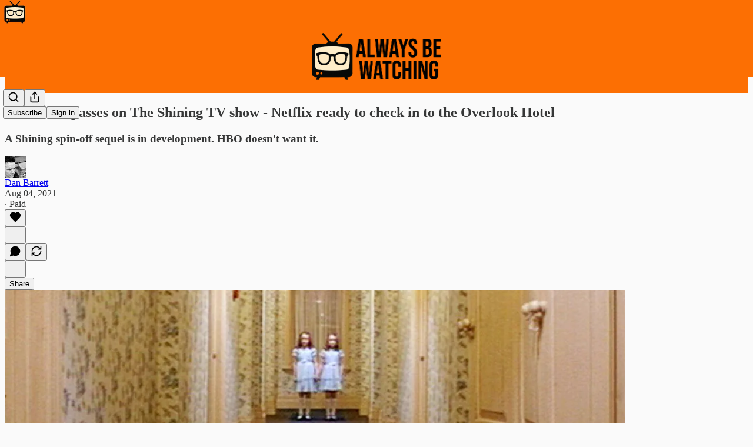

--- FILE ---
content_type: application/javascript
request_url: https://substackcdn.com/bundle/static/js/7762.62bfc4b3.js
body_size: 3035
content:
"use strict";(self.webpackChunksubstack=self.webpackChunksubstack||[]).push([["7762"],{65259:function(){},47963:function(e,t,n){n.d(t,{El:()=>D,gF:()=>F,hj:()=>A});var i=n(69277),l=n(70408),r=n(79785),o=n(10201),a=n(17402),c=n(80682),u=n(72880),s=n(84605),d=n(46271),p=n(86500),h=n(94729),g=n(12501),m=n(22057),f=n(35369),y=n(16074),Y=n(76977),b=n(20500),w=n(16993),C=n(63136),v=n(59482),_=n(11510),k=n(39318),S=n(82776),I=n(34372);function O(){let e=(0,r._)(["Accept ","'s gift in the Substack app"]);return O=function(){return e},e}function x(){let e=(0,r._)(["We sent a link to download the Substack app to ","."]);return x=function(){return e},e}function D(){let{utm_campaign:e,utm_source:t,utm_content:n,abTestingId:i,overrideCTA:l,overrideTitle:r,subTitle:c,openUrl:u,giftCard:s,pub:d,facepileUsers:h}=arguments.length>0&&void 0!==arguments[0]?arguments[0]:{},[g,m]=(0,a.useState)(!1),f=(0,a.useCallback)(()=>{m(!0),(0,p.u4)(p.qY.APP_INSTALL_MODAL_OPENED,{utm_campaign:e,utm_source:t,utm_content:n})},[e,t,n]),y=(0,a.useCallback)(()=>{m(!1)},[]);return{open:f,modal:(0,o.Y)(T,{isOpen:g,onClose:y,utm_campaign:e,utm_source:t,utm_content:n,abTestingId:i,overrideCTA:l,overrideTitle:r,subTitle:c,openUrl:u,width:s?450:void 0,giftCard:s,pub:d,facepileUsers:h})}}function F(e){let{utm_campaign:t,utm_source:n,utm_content:i,hideEmailPrompt:l=!1,abTestingId:r,suggestedEmail:a,size:c,padding:u=32,openUrl:d,overrideCTA:p,onSend:h}=e,{iString:g}=(0,s.GO)(),m=(0,_.Iu)();return(0,o.FD)(Y.I1,{gap:20,padding:u,children:[!m&&(0,o.FD)(o.FK,{children:[(0,o.Y)(Y.pT,{className:I.A.qrCode,padding:20,alignSelf:"center",children:(0,o.Y)(A,{size:c,utm_campaign:t,utm_source:n,utm_content:i,abTestingId:r,openUrl:d})}),!m&&!l&&(0,o.Y)(y.v,{})]}),!m&&!l&&(0,o.Y)(P,{suggestedEmail:a,onSend:h}),m&&(0,o.Y)(f.$n,{href:d||(0,k.wHz)({utm_campaign:t,utm_source:n}),children:p||g("Install the app")})]})}function T(e){var t;let{isOpen:n,onClose:r,utm_campaign:u,utm_content:d,utm_source:p,abTestingId:h,overrideCTA:g,overrideTitle:f,subTitle:y,openUrl:b,width:C,facepileUsers:v,showMobileClose:I,giftCard:x,pub:D}=e,{iString:T,iTemplate:A}=(0,s.GO)(),P=(0,_.Iu)(),[E,L]=(0,a.useState)(""),N=(0,a.useCallback)(e=>{L(e)},[]),U=(0,a.useCallback)(()=>{L(""),r()},[r]),G=!!x&&!!D,q=(null==x||null==(t=x.gifter)?void 0:t.name)?"Split Zone Duo"===x.gifter.name?"SZD":(0,S.guessFirstName)(x.gifter.name):"",z=f||(G?q?A(O(),q):T("Accept this gift in the Substack app"):T("Download the Substack app"));return(0,o.FD)(w.aF,{isOpen:n,onClose:r,width:C||360,children:[(0,o.Y)(w.rQ,{title:z,description:y,onClose:r,showClose:!P||I,showDivider:!0}),E?(0,o.Y)(j,{sentEmail:E,closeModal:U}):(0,o.FD)(Y.I1,{alignItems:"stretch",paddingTop:32*!!P,children:[G?(0,o.Y)(Y.pT,{justifyContent:"center",alignItems:"center",paddingTop:{desktop:20,mobile:0},children:(0,o.Y)(c.N,(0,l._)((0,i._)({},x),{pub:D}))}):(null==v?void 0:v.length)?(0,o.Y)(Y.pT,{justifyContent:"center",alignItems:"center",padding:{mobile:8},children:(0,o.Y)(m.Z,{users:v,max:3,size:48})}):P?(0,o.Y)(Y.pT,{justifyContent:"center",alignItems:"center",children:(0,o.Y)("img",{src:(0,k.dJ9)("/img/substack-app-icon.png"),height:64,width:64})}):null,(0,o.Y)(F,{utm_campaign:u,utm_source:p,utm_content:d,abTestingId:h,openUrl:b,overrideCTA:g,size:142,onSend:N})]})]})}function A(e){let{utm_campaign:t,utm_source:i,utm_content:l,abTestingId:r,size:c=240,width:u,height:s,openUrl:d}=e,p=(0,a.useRef)(null),h=(0,k.wHz)({utm_campaign:t,utm_source:i,utm_content:l,abti:r}),m=function(e,t){let{result:i}=(0,g.qK)(()=>n.e("4592").then(n.t.bind(n,97283,23)),[],{auto:!0}),l=null==i?void 0:i.default;return(0,a.useMemo)(()=>l&&"undefined"!=typeof window?new l(e(window)):null,[l,...t])}(e=>{let t=e.devicePixelRatio,n=getComputedStyle(document.body),i="rgb(".concat(n.getPropertyValue("--color-primitive-black-rgb"),")");return{width:(null!=u?u:c)*t,height:(null!=s?s:c)*t,type:"canvas",data:d||h,dotsOptions:{color:i,type:"dots"},backgroundOptions:{color:"rgb(".concat(n.getPropertyValue("--color-primitive-white-rgb"),")")},cornersSquareOptions:{color:i,type:"extra-rounded"},cornersDotOptions:{color:i,type:"dot"},qrOptions:{errorCorrectionLevel:"L"}}},[u,s,d]);return(0,a.useEffect)(()=>{let{current:e}=p;if(!e||!m||!m._canvas)return;let t=m._canvas;return t.style.width="".concat(null!=u?u:c,"px"),t.style.height="".concat(null!=s?s:c,"px"),e.style.width="".concat(null!=u?u:c,"px"),e.style.height="".concat(null!=s?s:c,"px"),e.appendChild(t),()=>{e.removeChild(t)}},[m,u,s]),(0,o.Y)("div",{ref:p})}function P(e){let{suggestedEmail:t,onSend:n}=e,{iString:i}=(0,s.GO)(),l=(0,d.Jd)(),[r,c]=(0,a.useState)((null==l?void 0:l.email)||t||""),[u,p]=(0,a.useState)(!1),[g,m]=(0,a.useState)(null);return(0,o.Y)(o.FK,{children:(0,o.FD)(Y.I1,{gap:8,children:[(0,o.Y)(v.U,{placeholder:i("Your email"),placement:"end",priority:"primary",type:"email",value:r,onChange:e=>c(e.currentTarget.value),button:(0,o.Y)(f.$n,{loading:u,onClick:async()=>{p(!0);try{await (0,h.x6)("/api/v1/send_app_download_link",{method:"POST",json:{email:r}}),m(null),p(!1),n&&n(r)}catch(e){m("Something went wrong")}},children:i("Send link")})}),g&&(0,o.Y)(b.yn,{align:"center",children:g})]})})}let j=e=>{let{sentEmail:t,closeModal:n}=e,{iString:i,iTemplate:l}=(0,s.GO)();return(0,o.FD)(o.FK,{children:[(0,o.Y)(w.cw,{children:(0,o.FD)(Y.I1,{gap:20,justifyContent:"center",alignItems:"center",children:[(0,o.Y)(u.o,{src:"/img/cohorts/local_news/plane.png",maxWidth:64}),(0,o.FD)(Y.I1,{gap:4,justifyContent:"center",alignItems:"center",children:[(0,o.Y)(C.EY.B2,{weight:"semibold",textAlign:"center",children:i("Check your email")}),(0,o.Y)(C.EY.B3,{color:"secondary",align:"center",children:l(x(),t||"your email")})]})]})}),(0,o.Y)(w.jl,{alignButtons:"stretch",primaryButton:(0,o.Y)(f.$n,{priority:"secondary",onClick:n,children:i("Done")})})]})}},38093:function(e,t,n){n.d(t,{Q:()=>Y,Z:()=>y});var i=n(69277),l=n(10201),r=n(32485),o=n.n(r),a=n(42216),c=n(17402),u=n(84605),s=n(94729),d=n(89490),p=n(8149),h=n(76977),g=n(20500),m=n(63136),f=n(24311);function y(e){let{email:t,redirect:n,forPub:r,onIsAttemptingLoginChange:o}=e,[u,d]=(0,c.useState)(""),[h,g]=(0,c.useState)(!1),[m,f]=(0,c.useState)(!1),[y,Y]=(0,c.useState)(!1),_=async()=>{g(!0),o&&o(!0);try{let[e]=await Promise.all([(0,s.x6)("/api/v1/email-otp-login/complete",{method:"POST",json:{code:u,email:t,redirect:n,for_pub:r}}),new Promise(e=>setTimeout(e,250))]);window.location.href=e.redirect}catch(e){e instanceof s.fk&&"login_guard_challenge"===e.body.type&&Y(!0),g(!1),o&&o(!1),f(!0),d("")}};return t?(0,l.FD)(C,{children:[(0,l.Y)(a.wE,{autoFocus:!0,maxLength:6,pattern:a.UO,onChange:e=>{d(e),e.length&&f(!1)},onComplete:_,value:u,render:e=>{let{slots:t}=e;return(0,l.Y)(v,{children:t.map((e,t)=>(0,l.Y)(b,(0,i._)({disabled:h},e),t))})}}),(0,l.Y)(p.N,{open:!!m,children:(0,l.Y)(w,{suspiciousLogin:y})})]}):null}function Y(e){let{onComplete:t,error:n,isLoading:r}=e,[o,s]=(0,c.useState)(""),{iString:d}=(0,u.GO)();return(0,l.FD)(C,{children:[(0,l.Y)(a.wE,{autoFocus:!0,maxLength:6,pattern:a.UO,onChange:e=>{s(e)},onComplete:e=>{r||t(e)},value:o,disabled:r,render:e=>{let{slots:t}=e;return(0,l.Y)(v,{children:t.map((e,t)=>(0,l.Y)(b,(0,i._)({disabled:r},e),t))})}}),n&&(0,l.Y)(g.yn,{style:{textAlign:"center"},children:d("You entered an incorrect code. Please try again.")})]})}function b(e){let{char:t,isActive:n,disabled:i}=e;return(0,l.Y)(h.fI,{justifyContent:"center",alignItems:"center",width:36,height:40,className:o()(f.A.input,n&&f.A.focus,i&&f.A.disabled),children:(0,l.Y)(m.EY.B2,{textAlign:"center",children:t||""})})}function w(e){let{suspiciousLogin:t}=e,{iString:n}=(0,u.GO)(),i=n(t?"Please check your email for instructions to complete signing in.":"You entered an incorrect code. Please try again.");return(0,l.Y)(g.yn,{style:{textAlign:"center"},children:i})}let C=(0,d.I4)({display:"flex",direction:"column",alignItems:"center",gap:8}),v=(0,d.I4)({display:"flex",direction:"row",justifyContent:"center",alignItems:"center",gap:8})}}]);

--- FILE ---
content_type: application/javascript
request_url: https://substackcdn.com/bundle/static/js/9019.036c578e.js
body_size: 2547
content:
(self.webpackChunksubstack=self.webpackChunksubstack||[]).push([["9019"],{31521:function(t,e,s){var i=s(77556),o=s(28754),r=s(23875),p=s(63912),n=s(13222),u=s(31800);t.exports=function(t,e,s){if((t=n(t))&&(s||void 0===e))return t.slice(0,u(t)+1);if(!t||!(e=i(e)))return t;var h=p(t),a=r(h,p(e))+1;return o(h,0,a).join("")}},60927:function(t,e,s){"use strict";s.d(e,{A:()=>i});let i=(0,s(81315).A)("arrow-left-right",[["path",{d:"M8 3 4 7l4 4",key:"9rb6wj"}],["path",{d:"M4 7h16",key:"6tx8e3"}],["path",{d:"m16 21 4-4-4-4",key:"siv7j2"}],["path",{d:"M20 17H4",key:"h6l3hr"}]])},32307:function(t,e,s){"use strict";s.d(e,{A:()=>i});let i=(0,s(81315).A)("calendar",[["path",{d:"M8 2v4",key:"1cmpym"}],["path",{d:"M16 2v4",key:"4m81vk"}],["rect",{width:"18",height:"18",x:"3",y:"4",rx:"2",key:"1hopcy"}],["path",{d:"M3 10h18",key:"8toen8"}]])},72102:function(t,e,s){"use strict";s.d(e,{A:()=>i});let i=(0,s(81315).A)("chevron-up",[["path",{d:"m18 15-6-6-6 6",key:"153udz"}]])},21767:function(t,e,s){"use strict";s.d(e,{A:()=>i});let i=(0,s(81315).A)("gift",[["rect",{x:"3",y:"8",width:"18",height:"4",rx:"1",key:"bkv52"}],["path",{d:"M12 8v13",key:"1c76mn"}],["path",{d:"M19 12v7a2 2 0 0 1-2 2H7a2 2 0 0 1-2-2v-7",key:"6wjy6b"}],["path",{d:"M7.5 8a2.5 2.5 0 0 1 0-5A4.8 8 0 0 1 12 8a4.8 8 0 0 1 4.5-5 2.5 2.5 0 0 1 0 5",key:"1ihvrl"}]])},16571:function(t,e,s){"use strict";s.d(e,{Ay:()=>p,Rg:()=>p});var i=s(88285);let o="textStyle",r=/^\s*([-+*])\s$/,p=i.bP.create({name:"bulletList",addOptions:()=>({itemTypeName:"listItem",HTMLAttributes:{},keepMarks:!1,keepAttributes:!1}),group:"block list",content(){return`${this.options.itemTypeName}+`},parseHTML:()=>[{tag:"ul"}],renderHTML({HTMLAttributes:t}){return["ul",(0,i.KV)(this.options.HTMLAttributes,t),0]},addCommands(){return{toggleBulletList:()=>({commands:t,chain:e})=>this.options.keepAttributes?e().toggleList(this.name,this.options.itemTypeName,this.options.keepMarks).updateAttributes("listItem",this.editor.getAttributes(o)).run():t.toggleList(this.name,this.options.itemTypeName,this.options.keepMarks)}},addKeyboardShortcuts(){return{"Mod-Shift-8":()=>this.editor.commands.toggleBulletList()}},addInputRules(){let t=(0,i.tG)({find:r,type:this.type});return(this.options.keepMarks||this.options.keepAttributes)&&(t=(0,i.tG)({find:r,type:this.type,keepMarks:this.options.keepMarks,keepAttributes:this.options.keepAttributes,getAttributes:()=>this.editor.getAttributes(o),editor:this.editor})),[t]}})},34688:function(t,e,s){"use strict";s.d(e,{Ay:()=>p,_J:()=>p});var i=s(88285);let o="textStyle",r=/^(\d+)\.\s$/,p=i.bP.create({name:"orderedList",addOptions:()=>({itemTypeName:"listItem",HTMLAttributes:{},keepMarks:!1,keepAttributes:!1}),group:"block list",content(){return`${this.options.itemTypeName}+`},addAttributes:()=>({start:{default:1,parseHTML:t=>t.hasAttribute("start")?parseInt(t.getAttribute("start")||"",10):1},type:{default:null,parseHTML:t=>t.getAttribute("type")}}),parseHTML:()=>[{tag:"ol"}],renderHTML({HTMLAttributes:t}){let{start:e,...s}=t;return 1===e?["ol",(0,i.KV)(this.options.HTMLAttributes,s),0]:["ol",(0,i.KV)(this.options.HTMLAttributes,t),0]},addCommands(){return{toggleOrderedList:()=>({commands:t,chain:e})=>this.options.keepAttributes?e().toggleList(this.name,this.options.itemTypeName,this.options.keepMarks).updateAttributes("listItem",this.editor.getAttributes(o)).run():t.toggleList(this.name,this.options.itemTypeName,this.options.keepMarks)}},addKeyboardShortcuts(){return{"Mod-Shift-7":()=>this.editor.commands.toggleOrderedList()}},addInputRules(){let t=(0,i.tG)({find:r,type:this.type,getAttributes:t=>({start:+t[1]}),joinPredicate:(t,e)=>e.childCount+e.attrs.start===+t[1]});return(this.options.keepMarks||this.options.keepAttributes)&&(t=(0,i.tG)({find:r,type:this.type,keepMarks:this.options.keepMarks,keepAttributes:this.options.keepAttributes,getAttributes:t=>({start:+t[1],...this.editor.getAttributes(o)}),joinPredicate:(t,e)=>e.childCount+e.attrs.start===+t[1],editor:this.editor})),[t]}})},35933:function(t,e,s){"use strict";s.d(e,{A:()=>o,E:()=>o});var i=s(88285);let o=i.CU.create({name:"subscript",addOptions:()=>({HTMLAttributes:{}}),parseHTML:()=>[{tag:"sub"},{style:"vertical-align",getAttrs:t=>"sub"===t&&null}],renderHTML({HTMLAttributes:t}){return["sub",(0,i.KV)(this.options.HTMLAttributes,t),0]},addCommands(){return{setSubscript:()=>({commands:t})=>t.setMark(this.name),toggleSubscript:()=>({commands:t})=>t.toggleMark(this.name),unsetSubscript:()=>({commands:t})=>t.unsetMark(this.name)}},addKeyboardShortcuts(){return{"Mod-,":()=>this.editor.commands.toggleSubscript()}}})},41002:function(t,e,s){"use strict";s.d(e,{A:()=>o,Z:()=>o});var i=s(88285);let o=i.CU.create({name:"superscript",addOptions:()=>({HTMLAttributes:{}}),parseHTML:()=>[{tag:"sup"},{style:"vertical-align",getAttrs:t=>"super"===t&&null}],renderHTML({HTMLAttributes:t}){return["sup",(0,i.KV)(this.options.HTMLAttributes,t),0]},addCommands(){return{setSuperscript:()=>({commands:t})=>t.setMark(this.name),toggleSuperscript:()=>({commands:t})=>t.toggleMark(this.name),unsetSuperscript:()=>({commands:t})=>t.unsetMark(this.name)}},addKeyboardShortcuts(){return{"Mod-.":()=>this.editor.commands.toggleSuperscript()}}})},71979:function(t,e,s){"use strict";s.d(e,{Ay:()=>o});var i=s(88285);let o=i.YY.create({name:"typography",addOptions:()=>({closeDoubleQuote:"”",closeSingleQuote:"’",copyright:"\xa9",ellipsis:"…",emDash:"—",laquo:"\xab",leftArrow:"←",multiplication:"\xd7",notEqual:"≠",oneHalf:"\xbd",oneQuarter:"\xbc",openDoubleQuote:"“",openSingleQuote:"‘",plusMinus:"\xb1",raquo:"\xbb",registeredTrademark:"\xae",rightArrow:"→",servicemark:"℠",superscriptThree:"\xb3",superscriptTwo:"\xb2",threeQuarters:"\xbe",trademark:"™"}),addInputRules(){let t,e,s,o,r,p,n,u,h,a,l,d,c,g,k,m,f,b,y,A,M,T,L=[];return!1!==this.options.emDash&&L.push((t=this.options.emDash,(0,i.Yp)({find:/--$/,replace:null!=t?t:"—"}))),!1!==this.options.ellipsis&&L.push((e=this.options.ellipsis,(0,i.Yp)({find:/\.\.\.$/,replace:null!=e?e:"…"}))),!1!==this.options.openDoubleQuote&&L.push((s=this.options.openDoubleQuote,(0,i.Yp)({find:/(?:^|[\s{[(<'"\u2018\u201C])(")$/,replace:null!=s?s:"“"}))),!1!==this.options.closeDoubleQuote&&L.push((o=this.options.closeDoubleQuote,(0,i.Yp)({find:/"$/,replace:null!=o?o:"”"}))),!1!==this.options.openSingleQuote&&L.push((r=this.options.openSingleQuote,(0,i.Yp)({find:/(?:^|[\s{[(<'"\u2018\u201C])(')$/,replace:null!=r?r:"‘"}))),!1!==this.options.closeSingleQuote&&L.push((p=this.options.closeSingleQuote,(0,i.Yp)({find:/'$/,replace:null!=p?p:"’"}))),!1!==this.options.leftArrow&&L.push((n=this.options.leftArrow,(0,i.Yp)({find:/<-$/,replace:null!=n?n:"←"}))),!1!==this.options.rightArrow&&L.push((u=this.options.rightArrow,(0,i.Yp)({find:/->$/,replace:null!=u?u:"→"}))),!1!==this.options.copyright&&L.push((h=this.options.copyright,(0,i.Yp)({find:/\(c\)$/,replace:null!=h?h:"\xa9"}))),!1!==this.options.trademark&&L.push((a=this.options.trademark,(0,i.Yp)({find:/\(tm\)$/,replace:null!=a?a:"™"}))),!1!==this.options.servicemark&&L.push((l=this.options.servicemark,(0,i.Yp)({find:/\(sm\)$/,replace:null!=l?l:"℠"}))),!1!==this.options.registeredTrademark&&L.push((d=this.options.registeredTrademark,(0,i.Yp)({find:/\(r\)$/,replace:null!=d?d:"\xae"}))),!1!==this.options.oneHalf&&L.push((c=this.options.oneHalf,(0,i.Yp)({find:/(?:^|\s)(1\/2)\s$/,replace:null!=c?c:"\xbd"}))),!1!==this.options.plusMinus&&L.push((g=this.options.plusMinus,(0,i.Yp)({find:/\+\/-$/,replace:null!=g?g:"\xb1"}))),!1!==this.options.notEqual&&L.push((k=this.options.notEqual,(0,i.Yp)({find:/!=$/,replace:null!=k?k:"≠"}))),!1!==this.options.laquo&&L.push((m=this.options.laquo,(0,i.Yp)({find:/<<$/,replace:null!=m?m:"\xab"}))),!1!==this.options.raquo&&L.push((f=this.options.raquo,(0,i.Yp)({find:/>>$/,replace:null!=f?f:"\xbb"}))),!1!==this.options.multiplication&&L.push((b=this.options.multiplication,(0,i.Yp)({find:/\d+\s?([*x])\s?\d+$/,replace:null!=b?b:"\xd7"}))),!1!==this.options.superscriptTwo&&L.push((y=this.options.superscriptTwo,(0,i.Yp)({find:/\^2$/,replace:null!=y?y:"\xb2"}))),!1!==this.options.superscriptThree&&L.push((A=this.options.superscriptThree,(0,i.Yp)({find:/\^3$/,replace:null!=A?A:"\xb3"}))),!1!==this.options.oneQuarter&&L.push((M=this.options.oneQuarter,(0,i.Yp)({find:/(?:^|\s)(1\/4)\s$/,replace:null!=M?M:"\xbc"}))),!1!==this.options.threeQuarters&&L.push((T=this.options.threeQuarters,(0,i.Yp)({find:/(?:^|\s)(3\/4)\s$/,replace:null!=T?T:"\xbe"}))),L}})},75820:function(t,e,s){"use strict";s.d(e,{A:()=>T});var i=s(88285),o=s(76229),r=s(93993),p=s(16571),n=s(55895),u=s(55679),h=s(31707),a=s(23317),l=s(66476),d=s(16233),c=s(96436),g=s(96282),k=s(58521),m=s(18708),f=s(60526),b=s(34688),y=s(61292),A=s(6142),M=s(39001);let T=i.YY.create({name:"starterKit",addExtensions(){let t=[];return!1!==this.options.bold&&t.push(r.yN.configure(this.options.bold)),!1!==this.options.blockquote&&t.push(o.Cv.configure(this.options.blockquote)),!1!==this.options.bulletList&&t.push(p.Rg.configure(this.options.bulletList)),!1!==this.options.code&&t.push(n.Cy.configure(this.options.code)),!1!==this.options.codeBlock&&t.push(u.NG.configure(this.options.codeBlock)),!1!==this.options.document&&t.push(h.y.configure(this.options.document)),!1!==this.options.dropcursor&&t.push(a.Q.configure(this.options.dropcursor)),!1!==this.options.gapcursor&&t.push(l.v.configure(this.options.gapcursor)),!1!==this.options.hardBreak&&t.push(d.B.configure(this.options.hardBreak)),!1!==this.options.heading&&t.push(c.D.configure(this.options.heading)),!1!==this.options.history&&t.push(g.B.configure(this.options.history)),!1!==this.options.horizontalRule&&t.push(k.d.configure(this.options.horizontalRule)),!1!==this.options.italic&&t.push(m.J2.configure(this.options.italic)),!1!==this.options.listItem&&t.push(f.c.configure(this.options.listItem)),!1!==this.options.orderedList&&t.push(b._J.configure(this.options.orderedList)),!1!==this.options.paragraph&&t.push(y.f.configure(this.options.paragraph)),!1!==this.options.strike&&t.push(A.n.configure(this.options.strike)),!1!==this.options.text&&t.push(M.E.configure(this.options.text)),t}})}}]);

--- FILE ---
content_type: application/javascript
request_url: https://substackcdn.com/bundle/static/js/1328.a5234360.js
body_size: 3221
content:
"use strict";(self.webpackChunksubstack=self.webpackChunksubstack||[]).push([["1328"],{72343:function(e,t,r){r.d(t,{t:()=>l,x:()=>o});var n=r(69277);let a={};function o(e){a=(0,n._)({},e)}function l(){return(0,n._)({},a)}},94729:function(e,t,r){r.d(t,{Qd:()=>s,fk:()=>i,x6:()=>c});var n=r(99851),a=r(69277),o=r(32641),l=r(68349);async function c(e){var t;let r=arguments.length>1&&void 0!==arguments[1]?arguments[1]:{},n=(0,a._)({cache:"no-cache"},r),{query:l,json:c}=n,s=(0,o._)(n,["query","json"]),d=e;if(l){let t=(l instanceof URLSearchParams?l:new URLSearchParams(Object.entries(l).reduce((e,t)=>{let[r,n]=t;return void 0!==n&&(Array.isArray(n)?n.forEach(t=>{void 0!==t&&e.push(["".concat(r,"[]"),t])}):e.push([r,n])),e},[]))).toString();t&&(-1!==e.indexOf("?")?d+="&".concat(t):d+="?".concat(t))}c&&(s.body=JSON.stringify(c),s.headers instanceof Headers||(s.headers=new Headers(s.headers)),s.headers.set("Content-Type","application/json")),s.method&&(s.method=s.method.toUpperCase());let u=await fetch(d,s);if(!u.ok){let e;try{e=await u.json()}catch(t){e={}}throw new i(u,e)}return(null==(t=u.headers.get("Content-Type"))?void 0:t.startsWith("application/json"))?u.json():u.text()}class i extends Error{getMessage(e){return(0,l.LJ)(this.body,e)}constructor(e,t){const r=URL.parse?URL.parse(e.url):null;super("".concat(e.status,": ").concat(e.statusText)),(0,n._)(this,"response",void 0),(0,n._)(this,"body",void 0),(0,n._)(this,"url",void 0),this.response=e,this.body=t,this.name="FetchError",this.url=r}}function s(e){let t=arguments.length>1&&void 0!==arguments[1]?arguments[1]:"Something went wrong.";return e instanceof i?e.getMessage():t}},89490:function(e,t,r){let n;r.d(t,{I4:()=>y,az:()=>b,iF:()=>v,yw:()=>w});var a,o=r(69277),l=r(70408),c=r(32641),i=r(10201),s=r(32485),d=r.n(s),u=r(83673),p=r.n(u),f=r(17402);r(33363),r(20363);var h=r(78263),g=r(24675);function m(e){if(null==e)return[null,null];if("object"==typeof e){var t,r;return[null!=(t=e.desktop)?t:null,null!=(r=e.mobile)?r:null]}return[e,null]}let b=(0,f.forwardRef)(function(e,t){var{display:r,as:n,className:a,direction:l,flex:s,inline:u,wrap:p,gap:f,opacity:h,width:g,height:m,maxWidth:b,maxHeight:v,minWidth:y,minHeight:w,margin:x,padding:_,paddingX:N,paddingY:S,paddingTop:j,paddingBottom:Y,paddingLeft:R,paddingRight:O,pointerEvents:W,userSelect:k,justifyContent:z,alignItems:L,alignSelf:T,style:X,border:C,borderTop:H,borderBottom:B,borderLeft:E,borderRight:I,borderY:F,borderStyle:M,borderWidth:U,borderColor:P,radius:J,divider:q,shadow:D,bg:Q,overflow:G,overflowY:K,overflowX:V,scrollBar:Z,sizing:$,ellipsis:ee,pullX:et,pullY:er,textAlign:en,textWrap:ea,fontSize:eo,fontWeight:el,color:ec,decoration:ei,font:es,fontStyle:ed,isParagraph:eu,lineHeight:ep,textTransform:ef,nowrap:eh,clamp:eg,position:em,inset:eb,cursor:eA,zIndex:ev,top:ey,grayscale:ew,hover:ex,animate:e_,outline:eN,showFocus:eS,pressable:ej}=e,eY=(0,c._)(e,["display","as","className","direction","flex","inline","wrap","gap","opacity","width","height","maxWidth","maxHeight","minWidth","minHeight","margin","padding","paddingX","paddingY","paddingTop","paddingBottom","paddingLeft","paddingRight","pointerEvents","userSelect","justifyContent","alignItems","alignSelf","style","border","borderTop","borderBottom","borderLeft","borderRight","borderY","borderStyle","borderWidth","borderColor","radius","divider","shadow","bg","overflow","overflowY","overflowX","scrollBar","sizing","ellipsis","pullX","pullY","textAlign","textWrap","fontSize","fontWeight","color","decoration","font","fontStyle","isParagraph","lineHeight","textTransform","nowrap","clamp","position","inset","cursor","zIndex","top","grayscale","hover","animate","outline","showFocus","pressable"]);return(0,i.Y)(null!=n?n:"div",(0,o._)({ref:t,className:d()(A({display:r,direction:l,flex:s,inline:u,wrap:p,gap:f,opacity:h,width:g,height:m,maxWidth:b,maxHeight:v,minWidth:y,minHeight:w,margin:x,padding:_,paddingX:N,paddingY:S,paddingTop:j,paddingBottom:Y,paddingLeft:R,paddingRight:O,pointerEvents:W,userSelect:k,justifyContent:z,alignItems:L,alignSelf:T,border:C,borderTop:H,borderBottom:B,borderLeft:E,borderRight:I,borderY:F,borderStyle:M,borderWidth:U,borderColor:P,radius:J,divider:q,shadow:D,bg:Q,overflow:G,overflowY:K,overflowX:V,scrollBar:Z,sizing:$,ellipsis:ee,pullX:et,pullY:er,textAlign:en,textWrap:ea,fontSize:eo,fontWeight:el,color:ec,decoration:ei,font:es,fontStyle:ed,isParagraph:eu,lineHeight:ep,textTransform:ef,nowrap:eh,clamp:eg,position:em,inset:eb,cursor:eA,zIndex:ev,top:ey,grayscale:ew,hover:ex,animate:e_,outline:eN,showFocus:eS,pressable:ej}),a),style:X,tabIndex:eS?0:void 0},eY))}),A=(a=function(e){var{reset:t=!0,color:r,bg:n,flex:a,inline:o,border:l,borderTop:i,borderBottom:s,borderLeft:u,borderRight:f,borderY:b,borderStyle:A,radius:v,divider:y,overflow:w,overflowY:N,overflowX:S,scrollBar:j,sizing:Y,ellipsis:R,pullX:O,pullY:W,textAlign:k,textWrap:z,decoration:L,font:T,fontSize:X,fontStyle:C,fontWeight:H,isParagraph:B,lineHeight:E,textTransform:I,nowrap:F,clamp:M,grayscale:U,hover:P,animate:J,userSelect:q,cursor:D,outline:Q,showFocus:G,pressable:K}=e,V=(0,c._)(e,["reset","color","bg","flex","inline","border","borderTop","borderBottom","borderLeft","borderRight","borderY","borderStyle","radius","divider","overflow","overflowY","overflowX","scrollBar","sizing","ellipsis","pullX","pullY","textAlign","textWrap","decoration","font","fontSize","fontStyle","fontWeight","isParagraph","lineHeight","textTransform","nowrap","clamp","grayscale","hover","animate","userSelect","cursor","outline","showFocus","pressable"]);let Z=p()(Object.entries(V).flatMap(e=>{var t;let[r,n]=e;return Array.isArray(r=null!=(t=x[r])?t:r)?r.map(e=>[e,n]):[[r,n]]}).flatMap(e=>{let[t,r]=e,[n,a]=m(r).map(e=>{var r,n;return null!=(n=null==(r=_[t])?void 0:r.call(_,e))?n:e}).map(e=>"string"==typeof e?e.replace("%","p"):e);return[null!=n&&"pc-".concat(t,"-").concat(n),null!=a&&"pc-mobile-".concat(t,"-").concat(a)]})).join(" "),[$,ee]=m(a),[et,er]=m(O),[en,ea]=m(W);return d()("pencraft",Z,t&&"pc-reset",null!=n&&h.A["bg-".concat(n)],o&&"pc-display-inline-flex",null!=$&&h.A["flex-".concat($)],null!=ee&&h.A["flex-mobile-".concat(ee)],U&&h.A.grayscale,P&&h.A.hover,J&&h.A.animate,D&&h.A["cursor-".concat(D)],q&&h.A["userSelect-".concat(q)],Q&&h.A["outline-".concat(Q)],l&&h.A["border-".concat(l)],i&&h.A["border-top-".concat(i)],s&&h.A["border-bottom-".concat(s)],u&&h.A["border-left-".concat(u)],f&&h.A["border-right-".concat(f)],b&&h.A["border-y-".concat(b)],A&&h.A["border-style-".concat(A)],null!=v&&"pc-borderRadius-".concat(v),null!=y&&h.A["divider-".concat(y)],w&&h.A["overflow-".concat(w)],N&&h.A["overflowY-".concat(N)],S&&h.A["overflowX-".concat(S)],j&&h.A["scrollBar-".concat(j)],Y&&h.A["sizing-".concat(Y)],R&&h.A.ellipsis,null!=et&&h.A["pullX-".concat(et)],null!=er&&h.A["pullX-mobile-".concat(er)],null!=en&&h.A["pullY-".concat(en)],null!=ea&&h.A["pullY-mobile-".concat(ea)],K&&h.A["pressable-".concat(K)],G&&h.A.showFocus,r&&g.A["color-".concat(r)],k&&g.A["align-".concat(k)],z&&g.A["text-wrap-".concat(z)],E&&g.A["line-height-".concat(E)],T&&g.A["font-".concat(T)],X&&g.A["size-".concat(X)],C&&g.A["font-style-".concat(C)],H&&g.A["weight-".concat(H)],I&&g.A["transform-".concat(I)],F&&g.A.nowrap,M&&"".concat(g.A.clamp," ").concat(g.A["clamp-".concat(M)]),L&&g.A["decoration-".concat(L)],B&&g.A.paragraph)},n=new Map,function(){for(var e=arguments.length,t=Array(e),r=0;r<e;r++)t[r]=arguments[r];let o=JSON.stringify(t),l=n.get(o);return null!=l||(l=a(...t),n.set(o,l)),l}),v=A;function y(e,t){var{displayName:r,className:n,variants:a}=e,s=(0,c._)(e,["displayName","className","variants"]);let u=null==t?void 0:t.styles,p=d()(A(s),n,u),h=a&&Object.fromEntries(Object.entries(a).map(e=>{let[t,r]=e;return[t,Object.fromEntries(Object.entries(r).map(e=>{let[t,r]=e;return[t,A(r)]}))]})),g=h&&Object.keys(h),m=null!=t?t:"div",b=(e,t)=>{var{className:r,css:n}=e,a=(0,c._)(e,["className","css"]);return(0,i.Y)(m,(0,l._)((0,o._)({},a),{ref:t,className:d()(p,r,n&&A(n))}))},v=(0,f.forwardRef)(h&&g?(e,t)=>{var{className:r}=e,n=(0,c._)(e,["className"]);let a="";for(let e of g){let t=n[e];null!=t&&(a+=" ".concat(h[e][t]))}return b((0,o._)({className:d()(r,a)},n),t)}:b);return v.displayName=r,v.styles=p,v}function w(e){var{className:t,displayName:r}=e,n=(0,c._)(e,["className","displayName"]);let a=(0,f.forwardRef)((e,r)=>{var{className:a}=e,s=(0,c._)(e,["className"]);return(0,i.Y)(b,(0,l._)((0,o._)({},n,s),{ref:r,className:d()(t,a)}))});return a.displayName=r,a}let x={radius:"borderRadius",direction:"flexDirection",wrap:"flexWrap",paddingX:["paddingLeft","paddingRight"],paddingY:["paddingTop","paddingBottom"],shadow:"boxShadow"},_={justifyContent:e=>"end"===e||"start"===e?"flex-".concat(e):e,alignItems:e=>"end"===e||"start"===e?"flex-".concat(e):e,alignSelf:e=>"end"===e||"start"===e?"flex-".concat(e):e}},22602:function(e,t,r){r.d(t,{O:()=>u});var n=r(69277),a=r(70408),o=r(32641),l=r(10201),c=r(32485),i=r.n(c),s=r(89490),d=r(56335);function u(e){var{className:t,width:r,height:c=16,minWidth:u,maxWidth:p,minHeight:f,maxHeight:h,radius:g="sm"}=e,m=(0,o._)(e,["className","width","height","minWidth","maxWidth","minHeight","maxHeight","radius"]);return(0,l.Y)(s.az,(0,a._)((0,n._)({},m),{className:i()(d.A.placeholder,t),radius:g,"aria-hidden":"true",tabIndex:-1,style:{width:r,height:c,maxWidth:p,minWidth:u,minHeight:f,maxHeight:h}}))}},35884:function(e,t,r){r(82776)}}]);

--- FILE ---
content_type: application/javascript
request_url: https://substackcdn.com/bundle/static/js/1467.c9121137.js
body_size: 18842
content:
"use strict";(self.webpackChunksubstack=self.webpackChunksubstack||[]).push([["1467"],{99243:function(e,t,n){n.d(t,{A:()=>i});let i={bottomControlsContainer:"bottomControlsContainer-kx5Iet",bottomInnerControlsContainer:"bottomInnerControlsContainer-nA_qdP",backDrop:"backDrop-OMzeTr",captionsContainer:"captionsContainer-sSAb5L",centerControlsContainer:"centerControlsContainer-CKUlUi",settingsControlsContainer:"settingsControlsContainer-V3A25d",settingsControlsBox:"settingsControlsBox-svKH2p",topOverlaysContainer:"topOverlaysContainer-xo1FwD",bottomOverControlsContainer:"bottomOverControlsContainer-FnhEyj",castStatus:"castStatus-Gq0e5M",spinner:"spinner-iKxsfj"}},57732:function(e,t,n){n.d(t,{A:()=>i});let i={volumeBarContainer:"volumeBarContainer-AVLNVa",volumeBar:"volumeBar-N1rUCF",mainContainer:"mainContainer-_32N5B",volumeLevel:"volumeLevel-VDMLnw"}},38898:function(e,t,n){n.d(t,{H5:()=>g,NK:()=>h,lW:()=>v});var i=n(10201),r=n(32485),l=n.n(r),a=n(78659),o=n.n(a),s=n(17402),c=n(69715),u=n(76977),d=n(57820),p=n(92967),m=n(47961);let v=e=>{let{videoElement:t,start:n,setStart:r,end:l,setEnd:a,storyboard:o,maxDuration:p,minDuration:v,maxTimelineDuration:h=360,minTimelineDuration:g=360,looping:f,zoom:Y,setZoom:y}=e,[_,b]=(0,s.useState)(!1),[w,E]=(0,s.useState)(0),[A,k]=(0,s.useState)(Math.max(0,n-c._K)),[D,I]=(0,s.useState)(0),[L,N]=(0,s.useState)(0),T=(0,s.useRef)(0),[x,S]=(0,s.useState)({isDragging:!1,element:void 0});return(0,s.useEffect)(()=>{let e=()=>{if(t){E(t.duration);let e=[360,t.duration];h&&e.push(h),I(Math.min(...e))}};return t&&t.addEventListener("loadedmetadata",e),(null==t?void 0:t.duration)&&e(),()=>{t&&t.removeEventListener("loadedmetadata",e)}},[h,t]),(0,s.useEffect)(()=>{let e=()=>{t&&N(t.currentTime)};if(t)return t.addEventListener("timeupdate",e),()=>{t.removeEventListener("timeupdate",e)}},[t]),(0,s.useEffect)(()=>{if(!_)return;let e=Math.abs(L-T.current);if(T.current=L,e<1){f&&t&&!x.isDragging&&(L>l||L<n)&&(t.currentTime=n);return}if(!x.isDragging&&(L>D||L<A)){let e=D-A,t=Math.min(L,w-e);k(t),I(t+e)}},[L,_]),(0,s.useEffect)(()=>{if(!w||x.isDragging)return;if(n>A&&l<D)return void b(!0);let e=l-n,t=Math.min(w,l+e);k(Math.max(0,n-e)),I(t);let i=(0,c.OV)(e);(!Y||i<Y)&&y(i),b(!0)},[n,l,w]),(0,s.useEffect)(()=>{if(!_)return;let e=D-A,t=(0,c.eD)(Y),i=isNaN(e)||e<c._K?.5:(n-A)/e,r=A+i*e,l=r-i*t,a=r+(1-i)*t,o=l,s=a;l<0?s=Math.min(w,(o=0)+t):a>w&&(o=Math.max(0,(s=w)-t)),h&&s-o>h||g&&s-o<g||(I(s),k(o))},[Y,h,g,w,_]),(0,i.Y)("div",{className:m.A.timeline,children:w>0?(0,i.Y)(C,{startTimeline:A,setStartTimeline:k,endTimeline:D,setEndTimeline:I,startPosition:n,setStartPosition:e=>{v&&e+v>=l?r(l-v):p&&e+p<=l?r(l-p):r(e)},endPosition:l,setEndPosition:e=>{v&&e-v<=n?a(n+v):p&&e-p>=n?a(n+p):a(e)},setPosition:(e,t)=>{r(e),a(t)},playerPosition:L,setPlayback:e=>{t&&(t.currentTime=e)},duration:w,onDragging:e=>{S(e)},storyboard:o}):(0,i.Y)(u.Ye,{alignItems:"center",justifyContent:"center",children:(0,i.Y)(d.y$,{})})})},h=e=>{let{storyboard:t,imageUrl:n,x:r,y:l,displayWidth:a,displayHeight:o,className:s}=e,c=(r?r/t.tile_width:0)*a,u=(l?l/t.tile_height:0)*o,d={width:"".concat(a,"px"),height:"".concat(o,"px"),backgroundImage:"url(".concat(n,")"),backgroundPosition:"-".concat(c,"px -").concat(u,"px"),backgroundSize:"500%"};return(0,i.Y)("div",{className:s,style:d})};function g(e,t){return e.reduce((e,n)=>Math.abs(n.start-t)<Math.abs(e.start-t)?n:e)}let C=e=>{let{startTimeline:t,setStartTimeline:n,endTimeline:r,setEndTimeline:a,startPosition:c,setStartPosition:d,endPosition:v,setEndPosition:C,setPosition:y,playerPosition:_,setPlayback:b,duration:w,storyboard:E,onDragging:A}=e,k=(0,s.useRef)(null),D=(0,s.useRef)(null),I=(0,s.useRef)(v-c),L=(0,s.useRef)(null),[N,T]=(0,s.useState)({isDragging:!1,element:void 0}),x=r-t,S=(0,s.useMemo)(()=>v-c,[v,c]),P=c-t,F=v-t,M=_-t,R=t<1,O=1>Math.abs(r-w),U=(0,s.useMemo)(()=>P/x*100,[x,P]),z=(0,s.useMemo)(()=>F/x*100,[F,x]),V=(0,s.useMemo)(()=>M/x*100,[M,x]),B="linear-gradient(to right, \n    rgba(0,0,0,0.5) 0%, rgba(0,0,0,0.5) calc(".concat(U,"% - 6px), \n    rgba(0,0,0,0) calc(").concat(U,"% - 6px), rgba(0,0,0,0) calc(").concat(z,"% + 6px), \n    rgba(0,0,0,0.5) calc(").concat(z,"% + 6px), rgba(0,0,0,0.5) 100%)"),J=(0,s.useCallback)(e=>{d(Math.max(0,e/100*x+t))},[x,d,t]),H=(0,s.useCallback)(e=>{C(Math.min(w,e/100*x+t))},[w,x,C,t]);(0,s.useEffect)(()=>{A(N)},[N]);let K=e=>{e.preventDefault(),e.stopPropagation()},q=()=>{setTimeout(()=>{T({isDragging:!1,element:void 0})},300),D.current=null,L.current=null,document.removeEventListener("selectstart",K),document.removeEventListener("mousemove",W),document.removeEventListener("mouseup",q),document.removeEventListener("pointerup",q)},W=e=>{if(null===D.current)return;let i=e.clientX-D.current;if(T({isDragging:!0,element:"interval"}),!k.current)return;let l=i/k.current.getBoundingClientRect().width*x,o=c+l,s=o+I.current;L.current?o<0?(y(0,I.current),n(0)):s>w?(y(w-I.current,w),a(w)):y(o,s):t-l>0&&r-l<=w&&(n(Math.max(0,t-l)),a(Math.min(w,r-l)))};return(0,i.Y)("div",{className:m.A.railContainer,children:(0,i.FD)("div",{className:m.A.rail,ref:k,onMouseDown:e=>{if(!k.current)return;document.addEventListener("selectstart",K),D.current=e.clientX,I.current=v-c;let t=k.current.getBoundingClientRect().left,n=(e.clientX-t)/k.current.getBoundingClientRect().width*100;L.current=n>=U&&n<=z,document.addEventListener("mousemove",W),document.addEventListener("mouseup",q),document.addEventListener("pointerup",q)},onClick:e=>{if(e.stopPropagation(),e.preventDefault(),N.isDragging||!k.current)return;D.current=e.clientX,I.current=v-c;let n=k.current.getBoundingClientRect().left,i=(e.clientX-n)/k.current.getBoundingClientRect().width*100,r=i>=U&&i<=z,l=t+i/100*x;if(r)b(l);else{let e=o()(l,0,w-I.current),t=e+I.current;y(e,t)}},children:[(()=>{var e,n;if(!E)return null;let l=null!=(n=null==k||null==(e=k.current)?void 0:e.getBoundingClientRect().width)?n:0;if(0===l)return null;let a=(function(e,t,n){let i=[],r=Math.floor(e/n)*n,l=Math.ceil(t/n)*n;for(let e=r;e<=l;e+=n)i.push(e);return i})(t,r,x/l*(60*(E.tile_width/E.tile_height))).map(e=>({time:e,tile:g(E.tiles,e)}));return(0,i.Y)(u.Ye,{className:m.A.storyboard,children:a.map((e,n)=>{let{time:r,tile:l}=e,a=(r-t)/x*100;return(0,i.Y)("div",{style:{position:"absolute",left:"calc(".concat(a,"% + 6px)")},children:(0,i.Y)(h,{storyboard:E,imageUrl:E.url,displayHeight:60,displayWidth:E.tile_width/E.tile_height*60,x:l.x,y:l.y},"".concat(l.x,"-").concat(l.y,"-").concat(n))})})})})(),(0,i.Y)("div",{className:m.A.nonSelectable,style:{background:B,position:"absolute",top:0,bottom:0,left:0,right:0}}),(0,i.FD)("div",{className:l()(m.A.handles,m.A.nonSelectable),children:[(0,i.Y)("div",{className:m.A.selection,style:{left:"calc(".concat(U,"% - 6px)"),width:"calc(".concat(z-U,"% + 12px)")}}),!R&&(0,i.Y)("div",{className:m.A.selectionFadeLeft}),!O&&(0,i.Y)("div",{className:m.A.selectionFadeRight})]}),(0,i.Y)(Y,{divRef:k,startTimeline:t,railDuration:r-t,active:!N.isDragging}),(0,i.FD)("div",{className:m.A.handles,children:[(0,i.Y)(f,{className:"".concat(m.A.draggable," ").concat(m.A.draggableLeft),railRef:k,label:(0,p.kq)(null!=S?S:0,!0),position:U,maxPosition:z,setPosition:J,isDragging:"start"===N.element,setIsDragging:e=>e?T({isDragging:!0,element:"start"}):T({isDragging:!1,element:void 0})}),(0,i.Y)(f,{className:"".concat(m.A.draggable," ").concat(m.A.draggableRight),railRef:k,label:(0,p.kq)(null!=S?S:0,!0),position:z,minPosition:U,setPosition:H,isDragging:"end"===N.element,setIsDragging:e=>e?T({isDragging:!0,element:"end"}):T({isDragging:!1,element:void 0})}),(0,i.Y)(f,{className:m.A.playback,railRef:k,label:(0,p.kq)(S,!0),position:V,isDragging:N.isDragging,disabled:!0})]})]})})};m.A.lgTick,m.A.lgTick,m.A.smTick,m.A.smTick;let f=e=>{let{railRef:t,position:n,disabled:r,setPosition:l,label:a,maxPosition:o,minPosition:c,className:u,onDragStart:d,onDragEnd:p,showIcon:v=!0,setIsDragging:h}=e,g=(0,s.useRef)(null),[C,f]=(0,s.useState)(!1),Y=e=>{e.preventDefault(),e.stopPropagation()},y=()=>{setTimeout(()=>{null==h||h(!1)},0),f(!1),document.removeEventListener("selectstart",Y),document.removeEventListener("mousemove",_),document.removeEventListener("mouseup",y),document.removeEventListener("pointerup",y),p&&p()},_=e=>{if(null==h||h(!0),!t.current||!g.current)return;let n=t.current.getBoundingClientRect().left,i=t.current.getBoundingClientRect().width,r=(e.clientX-n)/i*100;l&&(void 0!==o&&void 0!==c?l(Math.min(o,Math.max(c,r))):void 0!==o?l(Math.min(o,r)):void 0!==c?l(Math.max(c,r)):l(r))};return(0,i.FD)("div",{className:u,ref:g,style:{left:"".concat(n,"%")},onMouseDown:e=>{!r&&(null==h||h(!1),e.stopPropagation(),f(!0),document.addEventListener("selectstart",Y),document.addEventListener("mousemove",_),document.addEventListener("mouseup",y),document.addEventListener("pointerup",y),d&&d())},children:[v&&(0,i.Y)("div",{className:m.A.handle}),(0,i.Y)("div",{className:"".concat(m.A.tooltip," ").concat(C?m.A.visible:m.A.hidden," ").concat(m.A.nonSelectable),children:a})]})},Y=e=>{let{divRef:t,startTimeline:n,railDuration:r,active:a}=e,[o,c]=(0,s.useState)(null),[u,d]=(0,s.useState)(!1),v=e=>{if(t.current){let i=t.current.getBoundingClientRect(),{left:l,width:a}=i,o=e.clientX-l;c({x:e.clientX-i.left,time:n+o/a*100/100*r})}},h=()=>d(!0),g=()=>d(!1);return((0,s.useEffect)(()=>(t.current&&(t.current.addEventListener("mousemove",v),t.current.addEventListener("mouseenter",h),t.current.addEventListener("mouseleave",g)),()=>{t.current&&(t.current.removeEventListener("mousemove",v),t.current.removeEventListener("mouseenter",h),t.current.removeEventListener("mouseleave",g))}),[n,r]),a&&o&&u)?(0,i.FD)("div",{className:l()(m.A.shadowContainer,m.A.nonSelectable),style:{left:o.x},children:[(0,i.Y)("div",{className:m.A.shadow}),(0,i.Y)("div",{className:l()(m.A.tooltip,m.A.mouseTracker),children:(0,p.kq)(o.time,!0)})]}):null}},16784:function(e,t,n){n.d(t,{p:()=>k});var i=n(69277),r=n(70408),l=n(32641),a=n(10201),o=n(32485),s=n.n(o),c=n(48309),u=n(17402),d=n(15734),p=n.n(d),m=n(69715),v=n(76199),h=n(27402),g=n(89845),C=n(84605),f=n(80622),Y=n(86500),y=n(68349),_=n(35369),b=n(76977),w=n(36372),E=n(39318),A=n(7315);let k=e=>{var t;let{postId:n,visible:o,videoPlayerRef:c,surface:d}=e,p=(0,l._)(e,["postId","visible","videoPlayerRef","surface"]),{onCancelClipping:v}=(0,m.MC)(),[g,C]=(0,u.useState)(!1),[_,w]=(0,u.useState)(),E=()=>{if(o){var t,i,r,l;null==(i=c.current)||null==(t=i.player)||t.pause(),(0,Y.u4)(Y.qY.VIDEO_CLIP_CREATE_MODAL_CLOSED,{post_id:null!=n?n:null==(r=e.post)?void 0:r.id,surface:d}),p.hideBottomControls||(0,Y.u4)(Y.qY.MEDIA_CLIP_CREATE_MODAL_CLOSED,{video_upload_id:p.videoUpload.id,post_id:null!=n?n:null==(l=e.post)?void 0:l.id,is_post_editor:!1,surface:d})}v()},k=async e=>{var t,n;w({id:(0,y.QT)(),created_at:new Date,media_upload_id:p.videoUpload.id,title:null!=(n=null==(t=p.post)?void 0:t.slug)?n:"",start_time:e.start,duration:e.duration,source:"user",assets:[],user_id:null,description:""}),C(!0)};return((0,h.A)(e.containerRef,E),o)?(0,a.FD)(b.Ye,{className:s()(A.A.videoTrimmerSlider,{[A.A.videoTrimmerSliderVisible]:o}),children:[(0,a.Y)(D,(0,r._)((0,i._)({},p),{videoPlayerRef:c,onCancel:E,onSubmit:k,surface:d})),_&&(0,a.Y)(f.e,{videoUpload:p.videoUpload,transcription:null==(t=p.videoUpload.extractedAudio)?void 0:t.transcription,isOpen:g,onClose:()=>{C(!1),v()},clip:_,useDownloadsCenter:!0,surface:d})]}):null},D=e=>{let{hideBottomControls:t,isInline:n,videoPlayerRef:i,videoUpload:r,post:l,pub:o,onCancel:s,onSubmit:d,surface:h}=e,f=(0,w.d)(),y=(0,v.lY)(),{iString:b}=(0,C.GO)();(0,u.useEffect)(()=>{window.scrollTo({top:0,behavior:"smooth"})},[]);let A=async e=>{var t,n;(0,Y.u4)(Y.qY.VIDEO_CLIP_CREATE_BUTTON_CLICKED,{post_id:null==l?void 0:l.id,media_upload_id:null==l||null==(t=l.videoUpload)?void 0:t.id,start_time:e.start,end_time:e.start+e.duration,surface:h}),i&&setTimeout(()=>{var e,t;return null==(t=i.current)||null==(e=t.player)?void 0:e.pause()},100);try{let t=await p().post("/api/v1/video/assets/".concat(null==r?void 0:r.id,"/clips")).send(e);return y.addMediaUpload({mediaUpload:t.body.mediaUpload,thumbnailUrl:(0,E.Pzx)(r),title:null!=(n=null==l?void 0:l.title)?n:b("Download"),source:"user"}),s(),e}catch(e){console.error(e),f.popToast(()=>(0,a.Y)(w.y,{text:b("Error creating clip")}))}};return(0,a.Y)(g.A,{hideBottomControls:t,isInline:n,videoPlayerRef:i,videoUpload:r,post:l,pub:o,onSubmit:null!=d?d:A,onSubmitLabel:e=>(0,a.Y)(_.$n,{leading:(0,a.Y)(c.A,{size:20}),onClick:e,children:b("Create clip")}),minClipDuration:m.LO,maxClipDuration:m.z3,minTimelineDuration:m._K,maxTimelineDuration:m.sm,surface:h})}},70090:function(e,t,n){n.d(t,{A:()=>r});var i=n(17402);let r=e=>{let[t,n]=(0,i.useState)(0);return(0,i.useEffect)(()=>{let t=()=>{e&&n(e.currentTime)};if(e)return e.addEventListener("timeupdate",t),()=>{e.removeEventListener("timeupdate",t)}},[e]),t}},83137:function(e,t,n){n.d(t,{U:()=>a});var i=n(7350),r=n.n(i),l=n(17402);let a=e=>{let{idleAfter:t=3e3,element:n}=e,[i,a]=(0,l.useState)(!1);return(0,l.useEffect)(()=>{let e,i=null!=n?n:window,l=()=>{a(!0)},o=r()(()=>{a(!1),clearTimeout(e),e=setTimeout(l,t)},500),s=()=>{document.hidden||o()};return e=setTimeout(l,t),i.addEventListener("mousemove",o),i.addEventListener("mousedown",o),i.addEventListener("resize",o),i.addEventListener("keydown",o),i.addEventListener("touchstart",o),i.addEventListener("wheel",o),n||document.addEventListener("visibilitychange",s),()=>{i.removeEventListener("mousemove",o),i.removeEventListener("mousedown",o),i.removeEventListener("resize",o),i.removeEventListener("keydown",o),i.removeEventListener("touchstart",o),i.removeEventListener("wheel",o),n||document.removeEventListener("visibilitychange",s),clearTimeout(e)}},[n,t]),{isIdle:i}}},24539:function(e,t,n){n.d(t,{O:()=>u});var i=n(10201),r=n(32485),l=n.n(r),a=n(35369),o=n(76977),s=n(63136),c=n(81832);let u=e=>{let{options:t,value:n,onChange:r}=e;return(0,i.Y)(o.Ye,{gap:4,children:t.map(e=>{let t="string"==typeof e?e:e.value;return(0,i.Y)(d,{onClick:()=>{r(t)},selected:t===n,children:"string"==typeof e?e:(0,i.FD)(o.Ye,{alignItems:"center",gap:8,paddingY:4,children:[e.icon?e.icon:null,e.label]})},t)})})},d=e=>{let{children:t,selected:n,onClick:r}=e;return(0,i.Y)(a.Nm,{resetCss:!0,onClick:r,children:(0,i.Y)(s.EY.B4,{className:l()(c.A.pill,{[c.A.pillSelected]:n}),children:t})})}},47639:function(e,t,n){n.d(t,{U:()=>k});var i=n(69277),r=n(70408),l=n(10201),a=n(45994),o=n(32485),s=n.n(o),c=n(77849),u=n(69715),d=n(41873),p=n(16784),m=n(84605),v=n(94328),h=n(83137),g=n(68410),C=n(89490),f=n(68391),Y=n(13348),y=n(59294),_=n(31790),b=n(8734),w=n(4246),E=n(56262);let A={"preview-label-container":"preview-label-container-Y88jiD",previewLabelContainer:"preview-label-container-Y88jiD","live-stream-tag-container":"live-stream-tag-container-MWmvAX",liveStreamTagContainer:"live-stream-tag-container-MWmvAX","media-clip-tag-container":"media-clip-tag-container-FbCpZr",mediaClipTagContainer:"media-clip-tag-container-FbCpZr",videoContainer:"videoContainer-wF4DEO",videoContainerRadiusMd:"videoContainerRadiusMd-oj4q3P",videoContainerRadiusSm:"videoContainerRadiusSm-CKqgqE",overflow:"overflow-ns9Lj9",notesVideoContainer:"notesVideoContainer-XgGhEY"},k=e=>{var t,n,o,k,D,I,L,N,T,x;let{borderRadius:S="md",clipInfo:P,disableAutoPlay:F=!1,forceAutoPlay:M=!1,isFreeSubscribed:R,isSubscribed:O,isLiveStream:U=!1,mediaUpload:z,post:V,pub:B,renderPaywall:J,startMuted:H,variant:K="notes",videoPlayerRef:q,videoType:W="post",entityKey:X,entityType:j,primaryEntityType:G,primaryEntityKey:Z,surface:Q,contentType:$,feedItemTrackingParameters:ee,onFinishVideo:et}=e,{isClipping:en}=(0,u.MC)(),{iString:ei}=(0,m.GO)(),{isMobile:er}=(0,g.sM)(),[el,ea]=(0,a.J0)(!1),eo=(0,E.isPaidAudience)(V.audience)&&!O,es=(null!=(n=z.preview_duration)?n:0)>0,ec=eo&&(!es||el),eu=!1;if(P&&es&&eo){let e=null!=(o=z.preview_start)?o:0,t=e+(null!=(k=z.preview_duration)?k:0),n=P.startTime,i=n+P.duration;eu=n<e||i>t}(0,f.C4)({videoPlayerRef:q,showPaywall:ec,disable:F});let ed=(0,a.li)(null),[ep,em]=(0,a.J0)(!1),{isIdle:ev}=(0,h.U)({idleAfter:2e3,element:ed.current}),eh=(0,c.V)(),eg=(0,y.AC)(ed),eC=()=>{var e;(null==(e=q.current)?void 0:e.player)&&(ea(!1),q.current.player.currentTime=0,q.current.player.play())},ef={mediaRef:q,pub:B,post:V,mediaUpload:z,podcastUpload:null==z?void 0:z.extractedAudio,isActive:null!=(D=ep||!ev||en)&&D,isFocused:eg,handle:eh,hasPaywall:eo,hideNextVideoButton:!0,showPaywall:ec,onShareMenuOpen:()=>em(!0),onShareMenuClose:()=>em(!1),disableShortcuts:!0,size:"notes"===K?"sm":"md",hideSettings:!!P,hidePip:!!P};return(0,l.Y)(C.az,{ref:ed,position:"relative",onMouseDown:e=>{e.stopPropagation()},onClick:e=>{e.stopPropagation(),e.preventDefault()},children:(0,l.FD)(c.m,{handle:eh,className:A.fullScreenContainer,children:[(0,l.FD)("div",{className:s()(A.videoContainer,{[null!=(I=A.overflow)?I:""]:en,[null!=(L=A.notesVideoContainer)?L:""]:"notes"===K,[null!=(N=A.inboxVideoContainer)?N:""]:"inbox"===K,[null!=(T=A.videoContainerRadiusMd)?T:""]:"md"===S,[null!=(x=A.videoContainerRadiusSm)?x:""]:"sm"===S}),children:[(0,l.Y)(d.A,{ref:q,doNotResetOnEnd:!0,hidePlayButton:ec,mediaUpload:z,noControls:!0,noKeyboardShortcuts:!0,post:V,pub:B,startMuted:H,onFinishVideo:()=>{ea(!0),null==et||et()},renderPlayButton:()=>(0,l.Y)(Y.ro,{isPlaying:!1,size:er?40:56}),isClipping:en,videoType:W,usePreview:eo&&es,videoPlayerClassName:A.videoPlayer,autoPlay:M&&!ec,entityKey:X,entityType:j,primaryEntityKey:Z,primaryEntityType:G,surface:Q,contentType:$,feedItemTrackingParameters:ee}),P&&!P.isAutoSelected?(0,l.Y)(w.rN,(0,r._)((0,i._)({},ef),{startTime:P.startTime,duration:P.duration})):(0,l.Y)(w.Jf,(0,i._)({},ef))]}),(null==(t=q.current)?void 0:t.player)&&"post"===W&&(0,l.Y)(p.p,{visible:en,videoPlayerRef:q,containerRef:ed,videoUpload:z,post:V,surface:"notes_video_player"}),es&&!ec&&!O&&(0,l.Y)("div",{className:A["preview-label-container"],children:(0,l.Y)(b.d,{children:ei("Preview")})}),!(es&&!ec&&!O)&&U&&(0,l.Y)("div",{className:A["live-stream-tag-container"],children:(0,l.Y)(v.OT,{})}),ec&&(J?J({onRestart:es&&!eu?eC:void 0}):(0,l.Y)(_.v,{post:V,pub:B,isFreeSubscribed:R,isPaidClip:eu,medium:"video",variant:"dialog",onRestart:es&&!eu?eC:void 0}))]})})}},31790:function(e,t,n){n.d(t,{v:()=>W});var i=n(79785),r=n(10201),l=n(45994),a=n(32485),o=n.n(a),s=n(67078),c=n(59492),u=n(81143),d=n(17402),p=n(15734),m=n.n(p),v=n(47963),h=n(86404),g=n(84605),C=n(53989),f=n(46271),Y=n(86500),y=n(53928),_=n(68349),b=n(68410),w=n(24078),E=n(35369),A=n(76977),k=n(63136),D=n(36372),I=n(56458),L=n(39318),N=n(57324),T=n(74409);function x(){let e=(0,i._)(["Available now for iOS and Android"]);return x=function(){return e},e}function S(){let e=(0,i._)(["Continue watching this video for free in the Substack app"]);return S=function(){return e},e}function P(){let e=(0,i._)(["Continue watching this video for free, courtesy of ","."]);return P=function(){return e},e}function F(){let e=(0,i._)(["Continue listening for free in the Substack app"]);return F=function(){return e},e}function M(){let e=(0,i._)(["Continue listening for free, courtesy of ","."]);return M=function(){return e},e}function R(){let e=(0,i._)(["Watch this video for free in the Substack app"]);return R=function(){return e},e}function O(){let e=(0,i._)(["Watch this video for free, courtesy of ","."]);return O=function(){return e},e}function U(){let e=(0,i._)(["Listen to this episode for free in the Substack app"]);return U=function(){return e},e}function z(){let e=(0,i._)(["Listen to this episode for free, courtesy of ","."]);return z=function(){return e},e}function V(){let e=(0,i._)([""," episode"]);return V=function(){return e},e}function B(){let e=(0,i._)(["The full episode is only available to "," subscribers"]);return B=function(){return e},e}function J(){let e=(0,i._)(["The full episode is only available to paid subscribers of ",""]);return J=function(){return e},e}function H(){let e=(0,i._)([""," clip"]);return H=function(){return e},e}function K(){let e=(0,i._)(["This clip is only available to "," subscribers"]);return K=function(){return e},e}function q(){let e=(0,i._)(["This clip is only available to paid subscribers of ",""]);return q=function(){return e},e}let W=e=>{var t,n,i,a,p,h,W,j;let{disableButtons:G,medium:Z,inlineIcon:Q,isFreeSubscribed:$,isPaidClip:ee,post:et,pub:en,variant:ei,onRestart:er,magicToken:el}=e,{iString:ea,iTemplate:eo}=(0,g.GO)(),{isMobile:es}=(0,b.sM)(),[ec,eu]=(0,l.J0)(!1),{getSettingFor:ed}=(0,C.Pu)(),ep=(0,f.Jd)(),{popToast:em}=(0,D.d)(),ev=!!(ed("paywall_unlock_tokens")&&"only_paid"===et.audience&&et.teaser_post_eligible)&&!(null==ep?void 0:ep.is_subscribed)&&$&&!(null==ep?void 0:ep.has_redeemed_post_unlock_token),eh=null==ep?void 0:ep.reader_installed_at,{modal:eg,open:eC}=(0,v.El)({utm_campaign:N._9.paywallPostUnlockPrompt,utm_source:N.VU.substack,overrideCTA:null!=(t=eh&&ea("Open in app"))?t:void 0,overrideTitle:eh?ea("Unlock your free post in the Substack app"):ea("Get the free Substack app to unlock this post"),subTitle:eo(x()),openUrl:null!=(n=eh&&(0,L.XV8)(en.subdomain,et.slug))?n:void 0}),ef=(0,d.useCallback)(async()=>{(0,Y.u4)(Y.qY.PAYWALL_UNLOCK_CTA_CLICKED,{post_id:et.id,publication_id:en.id,medium:Z,source:"shows_media_paywall"});try{if(await m().post("/api/v1/post_unlock_token").send({post_id:et.id,token:el}),es){let e=eh?(0,L.XV8)(en.subdomain,et.slug,{redirect:"app-store",params:{utm_campaign:N._9.paywallPostUnlockPrompt,utm_source:N.VU.paywall,utm_medium:Z}}):(0,L.wHz)({utm_campaign:N._9.paywallPostUnlockPrompt,utm_source:N.VU.paywall,utm_medium:Z});(0,_.V2)(e)}else eC()}catch(e){em(()=>(0,r.Y)(D.y,{text:ea("Teaser posts are not currently available for this content")}))}},[et.id,et.slug,en.id,en.subdomain,Z,el,eh,eC,em,ea,es]),eY=!!er,ey=null!=(i=(0,I.m4)(en))?i:"Founding Member",e_=ev?er?"video"===Z?es?eo(S()):eo(P(),en.author_name||en.name):es?eo(F()):eo(M(),en.author_name||en.name):"video"===Z?es?eo(R()):eo(O(),en.author_name||en.name):es?eo(U()):eo(z(),en.author_name||en.name):"founding"===et.audience?eo(V(),ey):ea("Paid episode"),eb="founding"===et.audience?eo(B(),ey):eo(J(),en.name);2309160===en.id?(e_=ea("Watch the film"),eb="Subscribe or purchase as a 1-month rental to continue."):ee&&(e_="founding"===et.audience?eo(H(),ey):ea("Paid clip"),eb="founding"===et.audience?eo(K(),ey):eo(q(),en.name));let ew="video"===Z?ea("Subscribe to watch"):ea("Subscribe to listen"),eE=ev?ea("Claim my free episode"):"video"===Z?ea("Upgrade to watch"):ea("Upgrade to listen"),eA=ev?()=>{ef()}:()=>{(0,_.V2)((0,L.my9)(en,{simple:!0,next:document.location.href,utm_source:N.VU.showsPaywall,utm_medium:N.Jn.web,utm_content:et.id}),{local_navigation:!1})},ek=$?eE:ew;return(0,l.vJ)(()=>{(0,Y.u4)(Y.qY.FREE_PREVIEW_PAYWALL_SHOWN,{post_id:et.id,medium:Z}),(0,y.jN)(y.ti.TRACK_PAYWALL_SHOWN)},[et.id,Z]),(0,l.vJ)(()=>{eY&&setTimeout(()=>{eu(!0)},10)},[eY]),(0,r.FD)(A.Ye,{className:o()({[null!=(a=T.A["container--dialog"])?a:""]:"dialog"===ei,[null!=(p=T.A["container--overlay"])?p:""]:"overlay"===ei,[null!=(h=T.A["container--animated"])?h:""]:eY,[null!=(W=T.A["container--animated-in"])?W:""]:ec}),inset:0,justifyContent:"center",alignItems:"center",position:"absolute",onClick:e=>{e.stopPropagation(),e.preventDefault()},"data-testid":"paywall",children:[eg,"dialog"===ei?(0,r.Y)(X,{showUnlockPrompt:ev,description:eb,headerText:e_,post:et,pub:en,primaryCta:ek,primaryCtaClick:eA,onRestart:er}):(0,r.FD)(A.I1,{alignItems:"center",gap:es?12:16,paddingX:24,children:[(0,r.FD)(A.I1,{alignItems:"center",className:T.A["content-top"],gap:es?12:16,children:[!Q&&(ev?(0,r.Y)(w.eu,{photoUrl:null!=(j=en.author_photo_url)?j:void 0,size:64}):(0,r.Y)(A.Ye,{className:T.A["icon-container"],alignItems:"center",color:"white",justifyContent:"center",radius:"sm",children:(0,r.Y)(s.A,{size:es?16:24})})),(0,r.FD)(A.I1,{alignItems:"center",gap:4*!es,children:[(0,r.FD)(A.Ye,{alignItems:"center",gap:8,children:[Q&&(0,r.Y)(A.Ye,{className:T.A.inlineIconContainer,alignItems:"center",justifyContent:"center",radius:"sm",children:(0,r.Y)(s.A,{size:16})}),(0,r.Y)(k.EY.B3,{as:"h3",color:"white",weight:"semibold",fontSize:ev?20:15,textAlign:"center",children:e_})]}),!ev&&(0,r.Y)(k.EY.B4,{color:"white",opacity:80,align:"center",children:eb})]})]}),(0,r.FD)(A.Ye,{className:T.A["content-bottom"],gap:16,children:[er&&(0,r.Y)(E.$n,{className:T.A["restart-button"],disabled:G,priority:"secondary-outline",onClick:()=>{(0,Y.u4)(Y.qY.FREE_PREVIEW_PAYWALL_RESTART_BUTTON_CLICKED,{post_id:et.id}),er()},children:(0,r.FD)(A.Ye,{alignItems:"center",gap:12,children:[(0,r.Y)(c.A,{size:16}),ea("Restart")]})}),(0,r.FD)(E.$n,{priority:"primary",onClick:eA,disabled:G,children:[ev&&(0,r.Y)(u.A,{className:"icon",size:20,stroke:"#fff",fill:"none",strokeWidth:2}),ek]})]})]})]})},X=e=>{var t;let{description:n,headerText:i,post:l,pub:a,primaryCtaClick:o,primaryCta:c,onRestart:u,showUnlockPrompt:d}=e,{iString:p}=(0,g.GO)();return(0,r.FD)(A.I1,{bg:"glass-inverted-medium",padding:16,gap:16,radius:"md",maxWidth:320,children:[(0,r.FD)(A.I1,{gap:4,alignItems:"center",children:[d&&(0,r.Y)(w.eu,{photoUrl:null!=(t=a.author_photo_url)?t:void 0,size:64}),(0,r.FD)(A.Ye,{alignItems:"center",color:"white",gap:8,children:[!d&&(0,r.Y)(s.A,{size:16}),(0,r.Y)(k.EY.B2,{as:"h3",color:"white",weight:"semibold",textAlign:d?"center":"left",children:i})]}),!d&&(0,r.Y)(k.EY.B4,{color:"white",opacity:80,align:"center",children:n})]}),(0,r.FD)(A.I1,{gap:8,children:[u&&(0,r.Y)(E.$n,{priority:"primary-mono",onClick:()=>{(0,Y.u4)(Y.qY.FREE_PREVIEW_PAYWALL_RESTART_BUTTON_CLICKED,{post_id:l.id}),u()},children:p("Replay")}),(0,r.FD)(E.$n,{onClick:o,priority:"secondary",children:[d&&(0,r.Y)(h.A,{size:18,className:T.A.icon}),c]})]})]})}},8734:function(e,t,n){n.d(t,{d:()=>a});var i=n(10201),r=n(76977),l=n(63136);let a=e=>{let{children:t,avoidBackgroundBlur:n}=e;return(0,i.Y)(r.Ye,{alignItems:"center",bg:n?void 0:"glass-inverted-medium",color:"white",gap:6,height:24,paddingX:8,radius:"sm","data-testid":"audio-player-preview-label",style:n?{background:"var(--color-light-fg-primary)"}:void 0,children:(0,i.Y)(l.EY.B5,{weight:"medium",color:"white",children:t})})}},90531:function(e,t,n){n.d(t,{A:()=>m});var i=n(69277),r=n(70408),l=n(10201),a=n(45994),o=n(32485),s=n.n(o),c=n(55732),u=n(70090);let d="highlight-word-YsKp8Q",p=new c.WebVTTParser,m=e=>{var t,n,o;let c,{videoEle:m,mediaUpload:v,handle:h,subtitles:g,showCaptions:C,withHighlight:f,size:Y="md",captionsStyle:y}=e,[_,b]=(0,a.J0)([]),[w,E]=(0,a.J0)({segment:null,wordIndex:-1}),{segment:A,wordIndex:k}=w,D=(0,u.A)(m);return((0,a.vJ)(()=>{if(m){let e=m.currentTime,t=_.find(t=>e>=t.start&&e<=t.end),n=null!=t?t:null;if(!f)return void E({wordIndex:-1,segment:n});if(n){let t=-1;for(let i=0;i<n.words.length;i++){let r=n.words[i];if(r){if(e>=r.start&&e<=r.end){t=i;break}if(e<r.start)break;t=i}}E({wordIndex:t,segment:n})}else E({wordIndex:-1,segment:n})}},[m,g,_.length,D]),(0,a.vJ)(()=>{var e,t,n,l;let a=(null!=(n=null==v||null==(e=v.transcription)?void 0:e.signed_captions)?n:[]).find(e=>e.language===g);(null==a?void 0:a.original)?(null==v||null==(t=v.transcription)?void 0:t.cdn_url)&&fetch(null==v||null==(l=v.transcription)?void 0:l.cdn_url).then(e=>e.json()).then(e=>{b(e.map(e=>(0,r._)((0,i._)({},e),{words:e.words?e.words:[]})))}).catch(e=>console.error("Error fetching transcription:",e)):(null==a?void 0:a.url)&&fetch(a.url).then(e=>e.text()).then(e=>{b(p.parse(e,"metadata").cues.map(e=>({text:e.text,start:e.startTime,end:e.endTime,words:[]})))}).catch(e=>console.error("Error fetching transcription:",e))},[v,g,C]),C&&_.length&&A)?(0,l.Y)("div",{className:s()("container-zAxsTa",{"container-full-screen-mK397L":h.active,"captions-small-CavdhE":"sm"===Y}),style:y,children:A&&(0,l.Y)("div",{className:s()("text-Mt4veX",{"text-full-screen-BX6VEN":h.active,"text-small-boKa5D":"sm"===Y}),children:(null==A||null==(t=A.words)?void 0:t.length)?(0,l.Y)("div",{children:null==A?void 0:A.words.map((e,t)=>(0,l.Y)("span",{className:s()({[d]:t<=k&&f||!f}),children:e.word.startsWith(" ")?e.word:" ".concat(e.word)},t))}):(0,l.Y)("span",{className:d,children:(c=(null!=(n=null==A?void 0:A.text)?n:"").match(/<v [^>]+>(.*?)(<\/v>|$)/))?null==(o=c[1])?void 0:o.replace(/<\/v>$/,""):""})})}):null}},7998:function(e,t,n){n.d(t,{A:()=>h});var i=n(10201),r=n(45994),l=n(69277),a=n(70408),o=n(97731);let s=e=>(0,i.Y)(o.A,(0,a._)((0,l._)({name:"ClosedCaptionsFilledIcon",svgParams:{height:16,width:20,stroke:"#808080"}},e),{children:(0,i.Y)("path",{fillRule:"evenodd",clipRule:"evenodd",d:"M0 2.51429C0 1.12568 1.14532 0 2.55814 0H17.4419C18.8547 0 20 1.12568 20 2.51429V13.4857C20 14.8743 18.8547 16 17.4419 16H2.55814C1.14532 16 0 14.8743 0 13.4857V2.51429ZM12.6776 7.9987V8.60503C12.6776 8.91696 12.7142 9.17954 12.7874 9.3928C12.8638 9.60605 12.972 9.76837 13.1121 9.87977C13.2553 9.98799 13.4272 10.0421 13.6277 10.0421C13.8251 10.0421 13.9906 9.99436 14.1242 9.89887C14.2579 9.8002 14.3582 9.66811 14.425 9.5026C14.4919 9.3371 14.5253 9.1509 14.5253 8.94401H16.4207V9.09201V9.23524C16.4207 9.7254 16.2997 10.1535 16.0578 10.5195C15.8191 10.8824 15.4881 11.1641 15.0648 11.3646C14.6415 11.5651 14.1561 11.6654 13.6086 11.6654C12.9657 11.6654 12.4214 11.538 11.9758 11.2834C11.5334 11.0288 11.1976 10.6723 10.9684 10.214C10.7393 9.75246 10.6247 9.21137 10.6247 8.59071V8.00347C10.6247 7.37963 10.7393 6.83854 10.9684 6.38021C11.1976 5.92188 11.5334 5.56699 11.9758 5.31554C12.4214 5.06091 12.9657 4.93359 13.6086 4.93359C14.0192 4.93359 14.3964 4.99089 14.7401 5.10547C15.0839 5.21687 15.3799 5.3792 15.6281 5.59245C15.8796 5.8057 16.0737 6.06192 16.2106 6.36111C16.3507 6.6603 16.4207 6.99609 16.4207 7.36849V7.51172V7.65017H14.5253C14.5253 7.44329 14.4919 7.25709 14.425 7.09158C14.3582 6.92607 14.2579 6.79557 14.1242 6.70009C13.9906 6.6046 13.8251 6.55686 13.6277 6.55686C13.4272 6.55686 13.2553 6.61256 13.1121 6.72396C12.972 6.83218 12.8638 6.99291 12.7874 7.20616C12.7142 7.41942 12.6776 7.68359 12.6776 7.9987ZM6.23177 8.60503V7.9987C6.23177 7.68359 6.26837 7.41942 6.34158 7.20616C6.41797 6.99291 6.52619 6.83218 6.66623 6.72396C6.80946 6.61256 6.98134 6.55686 7.18186 6.55686C7.3792 6.55686 7.5447 6.6046 7.67839 6.70009C7.81207 6.79557 7.91233 6.92607 7.97917 7.09158C8.04601 7.25709 8.07943 7.44329 8.07943 7.65017H9.97483V7.51172V7.36849C9.97483 6.99609 9.9048 6.6603 9.76476 6.36111C9.62789 6.06192 9.43374 5.8057 9.18229 5.59245C8.93403 5.3792 8.63802 5.21687 8.29427 5.10547C7.95052 4.99089 7.57335 4.93359 7.16276 4.93359C6.51982 4.93359 5.97555 5.06091 5.52995 5.31554C5.08753 5.56699 4.75174 5.92188 4.52257 6.38021C4.2934 6.83854 4.17882 7.37963 4.17882 8.00347V8.59071C4.17882 9.21137 4.2934 9.75246 4.52257 10.214C4.75174 10.6723 5.08753 11.0288 5.52995 11.2834C5.97555 11.538 6.51982 11.6654 7.16276 11.6654C7.71021 11.6654 8.1956 11.5651 8.61892 11.3646C9.04225 11.1641 9.37326 10.8824 9.61198 10.5195C9.85388 10.1535 9.97483 9.7254 9.97483 9.23524V9.09201V8.94401H8.07943C8.07943 9.1509 8.04601 9.3371 7.97917 9.5026C7.91233 9.66811 7.81207 9.8002 7.67839 9.89887C7.5447 9.99436 7.3792 10.0421 7.18186 10.0421C6.98134 10.0421 6.80946 9.98799 6.66623 9.87977C6.52619 9.76837 6.41797 9.60605 6.34158 9.3928C6.26837 9.17954 6.23177 8.91696 6.23177 8.60503Z",fill:"white",strokeWidth:.25})})),c=e=>(0,i.FD)(o.A,(0,a._)((0,l._)({name:"ClosedCaptionsIcon",svgParams:{height:16,width:20,stroke:"#808080"}},e),{children:[(0,i.Y)("path",{fillRule:"evenodd",clipRule:"evenodd",d:"M0 2.51429C0 1.12568 1.14532 0 2.55814 0H17.4419C18.8547 0 20 1.12568 20 2.51429V13.4857C20 14.8743 18.8547 16 17.4419 16H2.55814C1.14532 16 0 14.8743 0 13.4857V2.51429ZM2.55814 1.37143C1.91595 1.37143 1.39535 1.8831 1.39535 2.51429V13.4857C1.39535 14.1169 1.91595 14.6286 2.55814 14.6286H17.4419C18.0841 14.6286 18.6047 14.1169 18.6047 13.4857V2.51429C18.6047 1.8831 18.0841 1.37143 17.4419 1.37143H2.55814Z",fill:"white",strokeWidth:"0.25"}),(0,i.Y)("path",{d:"M12.1858 7.94143V8.6719C12.1858 9.03793 12.2336 9.34826 12.329 9.60289C12.4277 9.85752 12.5694 10.0501 12.754 10.1806C12.9418 10.3111 13.1661 10.3763 13.4271 10.3763C13.6563 10.3763 13.8536 10.3286 14.0192 10.2331C14.1878 10.1344 14.3183 10.0008 14.4106 9.83206C14.5029 9.66337 14.5555 9.4708 14.5682 9.25437H16.0626C16.0626 9.2862 16.0626 9.31802 16.0626 9.34985C16.0626 9.38168 16.0626 9.41192 16.0626 9.44057C16.053 9.88617 15.9321 10.2777 15.6997 10.615C15.4705 10.9492 15.1586 11.2102 14.7639 11.398C14.3693 11.5826 13.9205 11.6749 13.4176 11.6749C12.8097 11.6749 12.294 11.5524 11.8707 11.3073C11.4506 11.0622 11.1307 10.7153 10.9111 10.2665C10.6946 9.81774 10.5864 9.2846 10.5864 8.66713V7.94143C10.5864 7.32077 10.6962 6.78605 10.9159 6.33727C11.1355 5.8853 11.4553 5.53677 11.8755 5.29169C12.2988 5.04661 12.8128 4.92407 13.4176 4.92407C13.7964 4.92407 14.1449 4.97818 14.4632 5.0864C14.7814 5.19143 15.0584 5.34421 15.2939 5.54473C15.5294 5.74525 15.714 5.98556 15.8477 6.26565C15.9846 6.54256 16.0562 6.85289 16.0626 7.19664C16.0626 7.22847 16.0626 7.2603 16.0626 7.29213C16.0626 7.32077 16.0626 7.34942 16.0626 7.37807H14.5682C14.5555 7.15526 14.5014 6.95633 14.4059 6.78128C14.3136 6.60622 14.1847 6.46936 14.0192 6.37069C13.8536 6.26883 13.6563 6.21791 13.4271 6.21791C13.1661 6.21791 12.9433 6.28634 12.7587 6.4232C12.5741 6.55688 12.4325 6.75104 12.3338 7.00567C12.2352 7.2603 12.1858 7.57222 12.1858 7.94143Z",fill:"white",strokeWidth:"0.25"}),(0,i.Y)("path",{d:"M5.87381 7.94143V8.6719C5.87381 9.03793 5.92155 9.34826 6.01704 9.60289C6.1157 9.85752 6.25734 10.0501 6.44195 10.1806C6.62974 10.3111 6.85413 10.3763 7.11513 10.3763C7.34429 10.3763 7.54163 10.3286 7.70714 10.2331C7.87583 10.1344 8.00633 10.0008 8.09863 9.83206C8.19094 9.66337 8.24345 9.4708 8.25618 9.25437H9.75054C9.75054 9.2862 9.75054 9.31802 9.75054 9.34985C9.75054 9.38168 9.75054 9.41192 9.75054 9.44057C9.74099 9.88617 9.62004 10.2777 9.3877 10.615C9.15853 10.9492 8.84661 11.2102 8.45193 11.398C8.05726 11.5826 7.60847 11.6749 7.10558 11.6749C6.49765 11.6749 5.98202 11.5524 5.5587 11.3073C5.13856 11.0622 4.81868 10.7153 4.59907 10.2665C4.38263 9.81774 4.27441 9.2846 4.27441 8.66713V7.94143C4.27441 7.32077 4.38422 6.78605 4.60384 6.33727C4.82346 5.8853 5.14334 5.53677 5.56348 5.29169C5.9868 5.04661 6.50083 4.92407 7.10558 4.92407C7.48434 4.92407 7.83286 4.97818 8.15115 5.0864C8.46944 5.19143 8.74635 5.34421 8.98188 5.54473C9.21741 5.74525 9.40202 5.98556 9.5357 6.26565C9.67256 6.54256 9.74418 6.85289 9.75054 7.19664C9.75054 7.22847 9.75054 7.2603 9.75054 7.29213C9.75054 7.32077 9.75054 7.34942 9.75054 7.37807H8.25618C8.24345 7.15526 8.18934 6.95633 8.09386 6.78128C8.00156 6.60622 7.87265 6.46936 7.70714 6.37069C7.54163 6.26883 7.34429 6.21791 7.11513 6.21791C6.85413 6.21791 6.63133 6.28634 6.44672 6.4232C6.26212 6.55688 6.12048 6.75104 6.02181 7.00567C5.92314 7.2603 5.87381 7.57222 5.87381 7.94143Z",fill:"white",strokeWidth:"0.25"})]}));var u=n(84605),d=n(68940),p=n(66511),m=n(59294),v=n(59537);let h=e=>{let{showCaptions:t,setShowCaptions:n,isFocused:l,disabled:a,disableShortcuts:o,disableTooltips:h=!1}=e,{iString:g}=(0,u.GO)(),C=e=>{n({showCaptions:e,userInitiated:!0}),e?localStorage.setItem("video_player:show_captions","true"):localStorage.removeItem("video_player:show_captions")};return(0,r.vJ)(()=>{let e="true"===localStorage.getItem("video_player:show_captions");t!==e&&n({showCaptions:e,userInitiated:!1})},[]),(0,m._N)("c",()=>C(!t),l&&!o),(0,i.Y)(p.m_,{disabled:h,text:g("Closed captions / subtitles"),trailing:o?void 0:(0,i.Y)(d.u,{children:"C"}),children:(0,i.Y)(v.A,{onClick:()=>C(!t),disabled:a,children:t?(0,i.Y)(s,{}):(0,i.Y)(c,{})})})}},43959:function(e,t,n){n.d(t,{A:()=>u});var i=n(10201),r=n(46845),l=n(77079),a=n(68940),o=n(66511),s=n(59294),c=n(59537);let u=e=>{let{disableShortcuts:t=!1,disableTooltips:n=!1,handle:u,isFocused:d}=e,p=()=>{u.active?u.exit():u.enter()};return(0,s._N)("f",p,d&&!t),(0,i.Y)(o.m_,{disabled:n,text:u.active?"Exit full screen":"Full screen",trailing:t?void 0:(0,i.Y)(a.u,{children:"F"}),children:(0,i.Y)(c.A,{onClick:p,children:u.active?(0,i.Y)(r.A,{size:18}):(0,i.Y)(l.A,{size:18})})})}},59017:function(e,t,n){n.d(t,{A:()=>Y});var i=n(10201),r=n(45994),l=n(87677),a=n(48858),o=n(15734),s=n.n(o),c=n(72880),u=n(86500),d=n(68349),p=n(88553),m=n(89490),v=n(76977),h=n(63136),g=n(59294),C=n(59537),f=n(82776);let Y=e=>{var t,n,o,Y;let{pub:y,postId:_,isFocused:b,disableShortcuts:w=!1}=e,[E,A]=(0,r.J0)(!1),[k,D]=(0,r.J0)(null),I=e=>{if(!k||!y)return;(0,u.u4)(u.qY.VIDEO_NEXT_VIDEO_BUTTON_CLICKED,{postId:k.id,pubId:y.id});let t=(0,p.Uv)({linkToComments:!1,post:k,pub:y,utm:"next-episode"});(0,d.V2)(t,{event:e})};(0,r.vJ)(()=>{(async()=>{var e,t,n;let i=await s().get("/api/v1/recent_posts").query({episodes_only:!0}),r=(null!=(t=i.body)?t:[]).findIndex(e=>e.id===_);D(null!=(n=null==(e=i.body)?void 0:e[r+1])?n:void 0)})()},[]),(0,g._N)("shift+n",()=>I(),b&&!w);let L=(null==k?void 0:k.cover_image)||(null==k?void 0:k.podcast_episode_image_url);return(0,i.FD)("div",{style:{position:"relative"},onMouseEnter:()=>A(!0),onMouseLeave:()=>A(!1),children:[E&&L&&(0,i.FD)(v.I1,{position:"absolute",className:"container-djeVTw",children:[(0,i.FD)(v.I1,{bg:"glass-inverted-medium",radius:"sm",style:{cursor:"pointer"},paddingY:8,paddingX:12,gap:4,onClick:I,onMouseEnter:()=>A(!0),onMouseLeave:()=>A(!1),children:[(0,i.FD)(v.Ye,{gap:16,children:[(0,i.FD)(v.I1,{gap:2,flex:"grow",children:[(0,i.Y)(h.EY.Meta,{color:"white",opacity:80,children:"Next Up"}),(0,i.Y)(h.EY.B4,{color:"white",children:k.title})]}),(0,i.Y)(v.Ye,{alignItems:"center",children:(0,i.Y)(l.A,{stroke:"white",size:24})})]}),(0,i.FD)("div",{style:{position:"relative"},children:[(0,i.Y)(c.o,{className:"fullWidth-KNhzK0",src:L,alt:k.title,maxWidth:200,imageProps:{height:112.5,smartCrop:!0},radius:"sm"}),(0,i.Y)(v.Ye,{className:"thumbnail-duration-CaP985",bg:"glass-inverted-medium",position:"absolute",radius:"sm",children:(0,i.Y)(h.EY.Meta,{color:"white",lineHeight:20,children:(0,f.secondsToHHMMSS)(null!=(Y=null!=(o=null==(t=k.videoUpload)?void 0:t.duration)?o:null==(n=k.podcastUpload)?void 0:n.duration)?Y:0)})})]})]}),(0,i.Y)(m.az,{className:"space-NQlvsK"})]}),(0,i.Y)(C.A,{disabled:!k,children:(0,i.Y)(a.A,{size:18,fill:"white",onClick:I})})]})}},97885:function(e,t,n){n.d(t,{A:()=>u});var i=n(10201),r=n(45994),l=n(91743),a=n(68940),o=n(66511),s=n(59294),c=n(59537);let u=e=>{let{disableShortcuts:t,disableTooltips:n,isFocused:u,mediaRef:d}=e,[p,m]=(0,r.J0)(!1),v=async()=>{if(d.current)try{document.pictureInPictureElement?await document.exitPictureInPicture():d.current.player&&"requestPictureInPicture"in d.current.player&&await d.current.player.requestPictureInPicture()}catch(e){console.error("Failed to toggle PiP mode:",e)}};return(0,r.vJ)(()=>{let e=()=>m(!0),t=()=>m(!1);if(d.current){var n,i;null==(n=d.current.player)||n.addEventListener("enterpictureinpicture",e),null==(i=d.current.player)||i.addEventListener("leavepictureinpicture",t)}return()=>{if(d.current){var n,i;null==(n=d.current.player)||n.removeEventListener("enterpictureinpicture",e),null==(i=d.current.player)||i.removeEventListener("leavepictureinpicture",t)}}},[d]),(0,s._N)("i",v,u&&!t),(0,i.Y)(o.m_,{disabled:n,text:"Picture-in-picture",trailing:t?void 0:(0,i.Y)(a.u,{children:"I"}),children:(0,i.Y)(c.A,{onClick:v,children:(0,i.Y)(l.A,{size:18})})})}},76670:function(e,t,n){n.d(t,{A:()=>d});var i=n(10201),r=n(7611),l=n(85731),a=n(26289),o=n(68940),s=n(66511),c=n(59294),u=n(59537);let d=e=>{let{mediaRef:t,isFocused:n,disableShortcuts:d,disableTooltips:p=!1}=e,m=(0,a.By)(t),v=()=>{var e,n,i,r;return m?null==(n=t.current)||null==(e=n.player)?void 0:e.pause():null==(r=t.current)||null==(i=r.player)?void 0:i.play()};return(0,c._N)("k",v,n&&!d),(0,c._N)(" ",v,n&&!d),(0,i.Y)(s.m_,{disabled:p,text:m?"Pause":"Play",trailing:d?void 0:(0,i.Y)(o.u,{children:"K"}),children:(0,i.Y)(u.A,{onClick:v,children:m?(0,i.Y)(r.A,{fill:"white",size:18}):(0,i.Y)(l.A,{fill:"white",size:18})})})}},59537:function(e,t,n){n.d(t,{A:()=>u});var i=n(69277),r=n(70408),l=n(32641),a=n(10201),o=n(32485),s=n.n(o),c=n(35369);let u=e=>{var{children:t,className:n}=e,o=(0,l._)(e,["children","className"]);return(0,a.Y)(c.Nm,(0,r._)((0,i._)({resetCss:!0,className:s()("playerButton-qCsqQJ",n)},o),{children:t}))}},31584:function(e,t,n){n.d(t,{A:()=>d,P:()=>u});var i=n(10201),r=n(45994),l=n(76977),a=n(63136),o=n(7755);let s=e=>{let{startTime:t,mediaRef:n}=e,[l,s]=(0,r.J0)(0);return(0,r.vJ)(()=>{let e,t=()=>{var i;(null==(i=n.current)?void 0:i.player)&&(s(n.current.player.currentTime),e=requestAnimationFrame(t))};return n.current&&(e=requestAnimationFrame(t)),()=>{cancelAnimationFrame(e)}},[n]),(0,i.Y)(a.EY.Digit,{size:14,color:"white",children:t?l-t<0?null:(0,o.fU)(l-t):(0,o.fU)(l)})},c=e=>{var t;let{duration:n,mediaRef:l}=e,s=null==l||null==(t=l.current)?void 0:t.player,[c,u]=(0,r.J0)(null!=n?n:(null==s?void 0:s.duration)?s.duration:0);return(0,r.vJ)(()=>{let e=()=>{var e;(null==l||null==(e=l.current)?void 0:e.player)&&!isNaN(l.current.player.duration)&&u(l.current.player.duration)};if(null==l?void 0:l.current){var t,n;null==(n=l.current)||null==(t=n.player)||t.addEventListener("durationchange",e)}return e(),()=>{if(null==l?void 0:l.current){var t,n;null==(n=l.current)||null==(t=n.player)||t.removeEventListener("durationchange",e)}}},[s]),(0,i.Y)(a.EY.Digit,{size:14,color:"white",children:(0,o.fU)(c)})},u=e=>{let{startTime:t,duration:n,mediaRef:r}=e;return(0,i.FD)(l.Ye,{justifyContent:"center",alignItems:"center",gap:4,children:[(0,i.Y)(s,{mediaRef:r,startTime:t}),(0,i.Y)(a.EY.Digit,{size:14,color:"white",children:"/"}),(0,i.Y)(c,{duration:n})]})},d=e=>{let{duration:t,mediaRef:n}=e;return(0,i.FD)(l.Ye,{justifyContent:"center",alignItems:"center",gap:4,children:[(0,i.Y)(s,{startTime:null,mediaRef:n}),(0,i.Y)(a.EY.Digit,{size:14,color:"white",children:"/"}),(0,i.Y)(c,{duration:t,mediaRef:n})]})}},41815:function(e,t,n){n.d(t,{A:()=>s});var i=n(10201),r=n(3213),l=n(84605),a=n(66511),o=n(59537);let s=e=>{let{disableTooltips:t=!1,isSettingsOpen:n,setIsSettingsOpen:s}=e,{iString:c}=(0,l.GO)();return n?(0,i.Y)(o.A,{children:(0,i.Y)(r.A,{size:18,onClick:()=>s(!n)})}):(0,i.Y)(a.m_,{disabled:t,text:c("Settings"),children:(0,i.Y)(o.A,{children:(0,i.Y)(r.A,{size:18,onClick:()=>s(!n)})})})}},17806:function(e,t,n){n.d(t,{A:()=>k});var i=n(69277),r=n(10201),l=n(50172),a=n(45994),o=n(32485),s=n.n(o),c=n(45773),u=n(44202),d=n(91378),p=n(72170),m=n(70090),v=n(27402),h=n(9979),g=n(84605),C=n(86500),f=n(76977),Y=n(63136),y=n(78526);let _={seetingsMenu:"seetingsMenu-zc8kI3",menuItem:"menuItem-Z86vY3"},b=e=>{let{mediaRef:t,dismiss:n}=e;return(0,r.Y)(f.I1,{gap:4,flex:"grow",children:[.25,.5,.75,1,1.25,1.5,1.75,2].map(e=>{var i,l;return(0,r.FD)(f.Ye,{className:_.menuItem,padding:8,justifyContent:"space-between",alignItems:"center",onClick:()=>{var i;(null==(i=t.current)?void 0:i.player)&&(t.current.player.playbackRate=e,localStorage.setItem("video_player:playbackRate",e.toString())),n()},children:[(0,r.FD)(Y.EY.B4,{font:"text",size:12,lineHeight:16,weight:"regular",color:"white",children:[e,"\xd7"]}),e===(null==(l=t.current)||null==(i=l.player)?void 0:i.playbackRate)&&(0,r.Y)(c.A,{size:16,stroke:"white"})]})})})},w={en:"English",es:"Spanish",it:"Italian",de:"German",pt:"Portuguese",fr:"French"},E=e=>{let{options:t=[],subtitles:n,setSubtitles:i,dismiss:l}=e;return(0,r.Y)(f.I1,{gap:4,flex:"grow",children:[null,...t].map(e=>{var t;return(0,r.FD)(f.Ye,{className:_.menuItem,paddingY:8,paddingX:16,justifyContent:"space-between",alignItems:"center",onClick:()=>{i(e),localStorage.setItem("video_player:subtitles",e||""),l()},children:[(0,r.Y)(Y.EY.B4,{font:"text",size:12,lineHeight:16,weight:"regular",color:"white",children:null!=(t=w[null!=e?e:""])?t:"None"}),n===e&&(0,r.Y)(c.A,{size:16,stroke:"white"})]})})})},A=e=>{let{title:t,icon:n,selection:i,onClick:l}=e;return(0,r.FD)(f.Ye,{className:_.menuItem,padding:8,justifyContent:"space-between",alignItems:"center",onClick:l,children:[(0,r.FD)(f.Ye,{gap:8,alignItems:"center",children:[n,(0,r.Y)(Y.EY.B4,{color:"white",font:"text",size:12,lineHeight:16,weight:"regular",children:t})]}),(0,r.Y)(f.Ye,{children:(0,r.Y)(Y.EY.B4,{color:"white",font:"text",size:12,lineHeight:16,weight:"regular",children:i})})]})},k=e=>{var t,n,o;let{hideSharePostAtCurrentTime:c,mediaRef:Y,post:k,pub:D,podcastUpload:I,subtitles:L,setSubtitles:N,setIsSettingsOpen:T}=e,{iString:x}=(0,g.GO)(),[S,P]=(0,a.J0)(!1),[F,M]=(0,a.J0)(!1),R=(0,l.createRef)(),O=(0,m.A)(null==(t=Y.current)?void 0:t.player),U=(0,y.L)(),[z,V]=(0,a.J0)([]);return(0,a.vJ)(()=>{N(localStorage.getItem("video_player:subtitles")||null)},[]),(0,a.vJ)(()=>{var e,t;if(null==I||null==(e=I.transcription)?void 0:e.signed_captions){let e=(null!=(t=I.transcription.signed_captions)?t:[]).map(e=>e.language);V(e),L&&!e.includes(L)&&N(null)}},[I,L]),(0,a.vJ)(()=>{var e,t;let n=parseFloat(localStorage.getItem("video_player:playbackRate")||"1"),i=()=>{var e;(null==(e=Y.current)?void 0:e.player)&&(Y.current.player.playbackRate=n)};return(null==(e=Y.current)?void 0:e.player)&&(null==(t=Y.current.player)||t.addEventListener("loadedmetadata",i)),()=>{if(Y.current){var e;null==(e=Y.current.player)||e.removeEventListener("loadedmetadata",i)}}},[Y]),(0,v.A)(R,()=>{P(!1),M(!1),T(!1)}),(0,r.FD)(f.I1,{paddingY:8,ref:R,gap:4,flex:"grow",className:s()(_.seetingsMenu,{[_.slideOut]:S}),children:[S&&(0,r.Y)(b,{mediaRef:Y,dismiss:()=>P(!1)}),F&&(0,r.Y)(E,{options:z,subtitles:L,setSubtitles:N,dismiss:()=>M(!1)}),!S&&!F&&(0,r.FD)(f.I1,{gap:4,flex:"grow",children:[(0,r.Y)(A,{title:x("Playback speed"),icon:(0,r.Y)(u.A,{size:16,stroke:"white"}),onClick:()=>P(!0),selection:(0,r.FD)(r.FK,{children:[null==(o=Y.current)||null==(n=o.player)?void 0:n.playbackRate,"\xd7"]})}),z.length>0&&(0,r.Y)(A,{title:x("Subtitles"),icon:(0,r.Y)(d.A,{size:16,stroke:"white"}),onClick:()=>M(!0),selection:w[null!=L?L:""]}),k&&D&&(0,r.FD)(l.Fragment,{children:[(0,r.Y)(A,{title:x("Share post"),icon:(0,r.Y)(p.A,{size:16,stroke:"white"}),onClick:()=>{k&&D&&(U((0,h.x5)(null,{post:k,pub:D,useCustomDomainOverOpen:!0})),(0,C.u4)(C.qY.SHARE_LINK_CLICKED,{name:"copy",source:"player",post_id:k.id}))}}),!c&&(0,r.Y)(A,{title:x("Share post at current time"),icon:(0,r.Y)(p.A,{size:16,stroke:"white"}),onClick:()=>{if(!k||!D)return;let e=O?{timestamp:O.toFixed(1)}:{};U((0,h.x5)(null,{post:k,pub:D,useCustomDomainOverOpen:!0,params:e})),(0,C.u4)(C.qY.SHARE_LINK_CLICKED,(0,i._)({name:"copy",source:"player",post_id:k.id},e))}})]})]})]})}},50794:function(e,t,n){n.d(t,{K:()=>V});var i=n(10201),r=n(45994),l=n(32485),a=n.n(l),o=n(78659),s=n.n(o),c=n(72170),u=n(69715),d=n(84605),p=n(26289),m=n(86500),v=n(76977),h=n(63136),g=n(59294),C=n(7755),f=n(16858),Y=n(92967);let y=e=>{let{clipDuration:t,isMinimized:n,onClick:r}=e;return n?(0,i.Y)(_,{onClick:r}):(0,i.FD)(v.Ye,{alignItems:"center",bg:"glass-inverted-thick",gap:6,padding:6,paddingRight:8,radius:"full",onMouseDown:e=>e.stopPropagation(),onClick:e=>{e.stopPropagation(),r()},children:[(0,i.Y)("div",{className:"iconContainer-RgovDu",children:(0,i.Y)(f.A,{size:12,stroke:"white"})}),(0,i.Y)(h.EY.Meta,{color:"white",children:(0,Y.kq)(t)})]})},_=e=>{let{onClick:t}=e;return(0,i.Y)("div",{className:"iconContainerMarker-qBRnT3",onMouseDown:e=>e.stopPropagation(),onClick:e=>{e.stopPropagation(),t()},children:(0,i.Y)(f.A,{size:12,stroke:"white"})})};var b=n(69277),w=n(83673),E=n.n(w),A=n(48309),k=n(49331),D=n(33460),I=n(9979),L=n(68349),N=n(35369),T=n(16074),x=n(88774),S=n(64127),P=n(70189);function F(e){var t,n,l,a;let{duration:o,pub:s,post:c,trigger:p,timestamp:v,onShareMenuOpen:h,onShareMenuClose:g,size:C}=e,[f,Y]=(0,r.J0)(v),{onStartClipping:y}=(0,u.MC)(),_=f&&o,w="post",k=_?{t:f.toFixed(1),d:o.toFixed(1)}:f?{timestamp:f.toFixed(1)}:{};(0,r.vJ)(()=>{Y(v)},[v]);let L=(0,I.x5)(null,{post:c,pub:null!=s?s:void 0,useCustomDomainOverOpen:!0,params:k}),{iString:N}=(0,d.GO)(),P={variant:"menu",url:L,onLinkClicked:e=>{(0,m.u4)(m.qY.SHARE_LINK_CLICKED,(0,b._)({is_clip:_,type:e,post_id:null==c?void 0:c.id},k)),(0,m.u4)(m.qY.MEDIA_CLIP_BUTTON_CLICKED,{button:"share_to_".concat(e),source:"playback timeline",surface:w})}},F=(0,S.yg)(P),R=(0,S.JZ)(P),O=(0,S.PJ)(P),U=(0,S.g)(P),z=M(P),V=E()([U,"sm"!==C?(0,i.Y)(x.Dr,{leading:(0,i.Y)(A.A,{}),onClick:()=>{(0,m.u4)(m.qY.SHARE_LINK_CLICKED,(0,b._)({is_clip:_,type:"download_clip",post_id:null==c?void 0:c.id},k)),(0,m.u4)(m.qY.MEDIA_CLIP_BUTTON_CLICKED,{button:"create",source:"playback timeline",surface:w}),y({source:"video-timeline",title:null})},children:N("Download clip")}):null,(0,i.Y)(D.Eg,{url:P.url,onShare:()=>{var e;null==(e=P.onLinkClicked)||e.call(P,"chat")}}),(0,i.Y)(T.c,{paddingX:8}),z,F,R,O]);return(0,i.FD)(x.W1,{trigger:p,"aria-label":N("Share"),onOpen:h,onClose:g,children:[V,!_&&(0,i.FD)(i.FK,{children:[(0,i.Y)(T.c,{}),(0,i.Y)(D.Ai,{initialTime:null!=f?f:0,onChange:Y,maxTime:null!=(a=null!=(l=null==c||null==(t=c.videoUpload)?void 0:t.duration)?l:null==c||null==(n=c.podcastUpload)?void 0:n.duration)?a:null})]})]})}let M=e=>{let{variant:t,url:n,onLinkClicked:r}=e,{iString:l}=(0,d.GO)(),a=()=>{(0,L.V2)((0,P.XX)({message:null!=n?n:""}),{newTab:!0}),null==r||r("notes")};return"icon"===t?(0,i.Y)(N.K0,{onClick:a,children:(0,i.Y)(k.A,{})}):(0,i.Y)(x.Dr,{leading:(0,i.Y)(k.A,{}),onClick:a,children:l("Share to Notes")})};var R=n(38898);let O=e=>{var t;let{children:n,showTooltip:r,size:l,setIsHovering:o,storyboard:s,videoTime:c}=e,u="sm"===l?75:100,d=null!=(t=null==s?void 0:s.tiles)?t:[],p=d.length?(0,R.H5)(d,c):null;return(0,i.FD)(v.I1,{bg:r?"glass-inverted-medium":void 0,radius:"sm"===l?"xs":"sm",padding:8*("sm"!==l),gap:4,opacity:100*!!r,children:[(0,i.Y)(v.Ye,{justifyContent:"center",alignItems:"center",onMouseEnter:()=>o(!1),children:(0,i.Y)("div",{style:{position:"relative"},children:s&&p&&(0,i.Y)(R.NK,{storyboard:s,imageUrl:s.url,displayHeight:u,displayWidth:s.tile_width/s.tile_height*u,x:p.x,y:p.y,className:a()("timelineThumbnail-sJc0Xj",{"timelineThumbnailSmall-FCvVQ9":"sm"===l})})})}),n]})},U={container:"container-S0aAZ3",track:"track-FYojQC",trackClippedPlayed:"trackClippedPlayed-cnYlGh",trackClippedUnplayed:"trackClippedUnplayed-km4zul",trackFilled:"trackFilled-gbOxAX",trackExpanded:"trackExpanded-_EdObk"},z=e=>{let{clipTimes:t,duration:n,isHovering:l,isPlayingClippedSegment:o,post:s,pub:u,progress:p,setIsHovering:g,storyboard:C,onClickBubble:f,onPause:Y,onShareMenuOpen:_,onShareMenuClose:b}=e,{iString:w}=(0,d.GO)(),[E,A]=(0,r.J0)(!1),[k,D]=(0,r.J0)(!0),I=!o&&p>t.start/n*100,L=!o&&p>t.end/n*100;return(0,r.vJ)(()=>{(0,m.u4)(m.qY.MEDIA_CLIP_SEEN,{start_time:t.start,duration:t.end-t.start})},[t.end,t.start]),(0,i.FD)("div",{className:U.container,children:[(0,i.Y)("div",{className:a()(U.track,U.trackUnclipped,{[U.trackFilled]:I,[U.trackExpanded]:I&&l}),style:{left:0,width:"calc(".concat(t.start/n*100,"% - 2px)")}}),(0,i.Y)("div",{className:a()(U.track,{[U.trackClippedUnplayed]:o,[U.trackFilled]:L,[U.trackExpanded]:L&&l}),style:{left:"".concat(t.start/n*100,"%"),width:"".concat((t.end-t.start)/n*100,"%")}}),(0,i.Y)("div",{className:a()(U.track),style:{right:0,width:"calc(".concat((1-t.end/n)*100,"% - 2px)")}}),o?(0,i.Y)("div",{className:a()(U.track,U.trackClippedPlayed,{[U.trackExpanded]:l}),style:{left:"".concat(t.start/n*100,"%"),width:"".concat(p-t.start/n*100,"%")}}):p<t.start/n*100?(0,i.Y)("div",{className:a()(U.track,U.trackFilled,{[U.trackExpanded]:l}),style:{left:0,width:"".concat(p,"%")}}):(0,i.Y)("div",{className:a()(U.track,U.trackFilled,{[U.trackExpanded]:l}),style:{left:"calc(".concat(t.end/n*100,"% + 2px)"),width:"calc(".concat(p-t.end/n*100,"% - 2px)")}}),(0,i.FD)(v.I1,{alignItems:"center",position:"absolute",gap:8,style:{bottom:16,left:o?"".concat(Math.max(t.start/n*100,3.5),"%"):"".concat(Math.max(.5*(t.start+t.end)/n*100,1.5),"%"),transform:"translateX(-50%)"},onMouseEnter:()=>{A(!0)},onMouseLeave:()=>{k&&(D(!0),A(!1))},children:[E&&(0,i.Y)(O,{setIsHovering:g,showTooltip:k,size:"md",storyboard:C,videoTime:t.start,children:(0,i.Y)(F,{onShareMenuOpen:()=>{D(!1),null==_||_(),(0,m.u4)(m.qY.POST_SHARE_BUTTON_CLICKED,{position:"video_timeline",post_id:null==s?void 0:s.id})},onShareMenuClose:()=>{D(!0),null==b||b()},timestamp:t.start,duration:t.end-t.start,pub:u,post:s,size:"md",trigger:(0,i.Y)("div",{onMouseDown:e=>e.stopPropagation(),children:k&&(0,i.FD)(v.Ye,{cursor:"pointer",gap:8,flex:"grow",paddingY:4,onClick:Y,justifyContent:"center",children:[(0,i.Y)(c.A,{stroke:"white",size:20}),(0,i.Y)(h.EY.B4,{color:"white",weight:"semibold",children:w("Share clip")})]})})})}),(0,i.Y)(y,{clipDuration:t.end-t.start,isMinimized:!o,onClick:f})]})]})},V=e=>{var t;let{disableSharing:n,mediaRef:l,mediaUpload:o,post:f,pub:Y,size:y,startTime:_=0,endTime:b,onShareMenuOpen:w,onShareMenuClose:E}=e,{iString:A}=(0,d.GO)(),{isClipping:k}=(0,u.MC)(),{currentTime:D}=(0,p.yr)(l),{clipTimes:I}=(()=>{let[e]=(0,r.J0)((()=>{if("undefined"==typeof window)return null;let e=new URLSearchParams(window.location.search),t=e.get("t"),n=e.get("d");if(!t||!n)return null;let i=parseInt(t),r=parseInt(n);if(isNaN(i)||isNaN(r)){let e;return(e=new URL(window.location.href)).searchParams.delete("t"),e.searchParams.delete("d"),window.history.replaceState({},"",e.toString()),null}return{start:i,end:i+s()(r,u.LO,u.z3)}})());return{clipTimes:e}})(),L=!!(I&&D>=I.start&&D<=I.end),[N,T]=(0,r.J0)(!0),[x,S]=(0,r.J0)(null),[P,M]=(0,r.J0)(0),[R,U]=(0,r.J0)(!1),[V,B]=(0,r.J0)(!1),[J,H]=(0,r.J0)(0),[K,q]=(0,r.J0)(0),[W,X]=(0,r.J0)(0),[j,G]=(0,r.J0)(0),Z=(0,r.li)(null),Q=(0,r.li)(null),$=(0,r.li)(null),ee=(0,g.Hc)(o),et=(b||J)-_,en=(0,r.hb)(()=>{var e;if(null==(e=l.current)?void 0:e.player){let e=l.current.player;M(s()(e.currentTime-_,0,null!=et?et:e.duration-_)/(null!=et?et:e.duration)*100),b&&e.currentTime>=b&&(e.currentTime=_,e.pause())}Z.current=requestAnimationFrame(en)},[l,_,et,b]),ei=(0,r.hb)(e=>{var t;if($.current&&(null==(t=l.current)?void 0:t.player)){let t=$.current.getBoundingClientRect(),n=(e.clientX-t.left)/t.width;l.current.player.currentTime=s()(_+n*et,0,J),M(100*n)}},[l,_,J,et]),er=(0,r.hb)(e=>{ei(e)},[ei]),el=(0,r.hb)(e=>{R&&e.preventDefault()},[R]),ea=(0,r.hb)(()=>{U(!1),document.removeEventListener("mousemove",er),document.removeEventListener("selectstart",el)},[er,el]),eo=(0,r.hb)(e=>{e.preventDefault(),U(!0),ei(e),document.addEventListener("mousemove",er),document.addEventListener("mouseup",ea),document.addEventListener("selectstart",el)},[ei,er,ea,el]),es=()=>{Math.abs(K-j)>.1?(G(e=>e+(K-e)*.1),Q.current=window.requestAnimationFrame(es)):(G(K),Q.current&&window.cancelAnimationFrame(Q.current))};(0,r.vJ)(()=>(Z.current=window.requestAnimationFrame(en),()=>{null!==Z.current&&window.cancelAnimationFrame(Z.current),null!==Q.current&&window.cancelAnimationFrame(Q.current)}),[en]),(0,r.vJ)(()=>{let e=()=>{var e;(null==(e=l.current)?void 0:e.player)&&!isNaN(l.current.player.duration)&&H(l.current.player.duration)};if(l.current){var t;null==(t=l.current.player)||t.addEventListener("durationchange",e)}return e(),()=>{if(l.current){var t;null==(t=l.current.player)||t.removeEventListener("durationchange",e)}}},[null==(t=l.current)?void 0:t.player]);let ec=x?x/et*100:K*et/100;return(0,i.FD)(v.Ye,{ref:$,onMouseDown:eo,onMouseEnter:()=>B(!0),onMouseLeave:()=>B(!1),onClick:ea,onMouseMove:e=>{var t,n,i,r;let{x:l,width:a}=null!=(i=null==(t=$.current)?void 0:t.getBoundingClientRect())?i:{x:0,width:0};q((e.clientX-l)/a*100);let o=ee?ee.tile_width/ee.tile_height*100:100,c=((null!=o?o:0)+10)/2/(null!=(r=null==(n=$.current)?void 0:n.getBoundingClientRect().width)?r:1)*100,u=x?x/et*100:null;X(s()(null!=u?u:K,c,100-c)),Q.current||es()},flex:"grow",position:"relative",className:"timelineContainer-QAunx2",cursor:"pointer",children:[I&&J&&f&&Y&&!k?(0,i.Y)(z,{clipTimes:I,duration:J,isHovering:V,isPlayingClippedSegment:null!=L&&L,post:f,pub:Y,progress:P,setIsHovering:B,storyboard:ee,onClickBubble:()=>{var e,t,n;(null==(e=l.current)?void 0:e.player)&&I&&(l.current.player.currentTime=I.start,l.current.player.paused&&(null==(t=(n=l.current.player).play)||t.call(n)))},onPause:()=>{var e,t,n;(null==(e=l.current)?void 0:e.player)&&(null==(t=(n=l.current.player).pause)||t.call(n))},onShareMenuOpen:w,onShareMenuClose:E}):(0,i.FD)("div",{className:"timeline-nCVBQY",children:[V&&(0,i.Y)("div",{className:"timelineHover-G7eFow",style:{width:"".concat(K,"%"),height:"100%"}}),(0,i.Y)("div",{className:a()("progress-K0IenH",{"progressHover-Cm9xTr":V&&!I}),style:{width:"".concat(P,"%"),height:"100%"}})]}),!k&&!n&&!I&&f&&Y&&E&&w&&(0,i.Y)(v.I1,{position:"absolute",className:"thumbnailContainer-vAgzNA",style:{position:"absolute",left:"".concat(W,"%"),opacity:+!!V},children:(0,i.Y)(O,{setIsHovering:B,showTooltip:N,size:null!=y?y:"md",storyboard:ee,videoTime:ec,children:"sm"!==y&&(0,i.Y)(F,{onShareMenuOpen:()=>{T(!1),null==w||w(),(0,m.u4)(m.qY.POST_SHARE_BUTTON_CLICKED,{position:"video_timeline",post_id:null==f?void 0:f.id})},onShareMenuClose:()=>{T(!0),S(null),null==E||E()},timestamp:x,pub:Y,post:f,size:y,trigger:(0,i.Y)(v.Ye,{children:N&&(0,i.FD)(v.Ye,{cursor:"pointer",gap:8,flex:"grow",paddingY:4,onClick:()=>{var e,t,n,i;(null==(t=l.current)||null==(e=t.player)?void 0:e.paused)||null==(i=l.current)||null==(n=i.player)||n.pause(),S(ec)},justifyContent:"center",children:[(0,i.Y)(c.A,{stroke:"white",size:20}),(0,i.FD)(h.EY.B4,{color:"white",weight:"semibold",children:[A("Share from "),(0,C.fU)(ec)]})]})})})})})]})}},82318:function(e,t,n){n.d(t,{A:()=>u});var i=n(10201),r=n(80827),l=n(84605),a=n(68940),o=n(66511),s=n(59294),c=n(59537);let u=e=>{let{isFocused:t,disabled:n,disableShortcuts:u,disableTooltips:d=!1,onToggleShowTranscript:p}=e,{iString:m}=(0,l.GO)();return(0,s._N)("t",p,t&&!u),(0,i.Y)(o.m_,{disabled:d,text:m("Transcripts"),trailing:u?void 0:(0,i.Y)(a.u,{children:"T"}),children:(0,i.Y)(c.A,{onClick:p,disabled:n,children:(0,i.Y)(r.A,{size:18})})})}}}]);